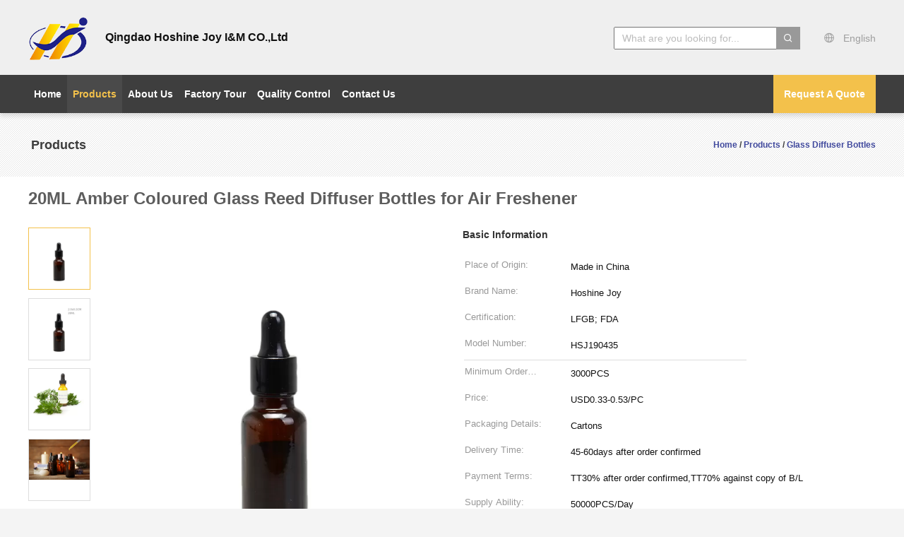

--- FILE ---
content_type: text/html
request_url: https://www.emptyglassjars.com/sale-42538681-20ml-amber-coloured-glass-reed-diffuser-bottles-for-air-freshener.html
body_size: 25670
content:

<!DOCTYPE html>
<html  lang=en>
<head>
	<meta charset="utf-8">
	<meta http-equiv="X-UA-Compatible" content="IE=edge">
	<meta name="viewport" content="width=device-width, initial-scale=1.0, maximum-scale=5.1, minimum-scale=1">
    <title>20ML Amber Coloured Glass Reed Diffuser Bottles for Air Freshener</title>
    <meta name="keywords" content="20ML Coloured Glass Reed Diffuser Bottles, Coloured Glass Reed Diffuser Bottles, Amber Glass Reed Diffuser Bottles, Glass Diffuser Bottles" />
    <meta name="description" content="High quality 20ML Amber Coloured Glass Reed Diffuser Bottles for Air Freshener from China, China's leading product market 20ML Coloured Glass Reed Diffuser Bottles product, with strict quality control Coloured Glass Reed Diffuser Bottles factories, producing high quality Amber Glass Reed Diffuser Bottles Products." />
    <link type='text/css' rel='stylesheet' href='/??/images/global.css,/photo/emptyglassjars/sitetpl/style/common.css?ver=1730450451' media='all'>
			  <script type='text/javascript' src='/js/jquery.js'></script><meta property="og:title" content="20ML Amber Coloured Glass Reed Diffuser Bottles for Air Freshener" />
<meta property="og:description" content="High quality 20ML Amber Coloured Glass Reed Diffuser Bottles for Air Freshener from China, China's leading product market 20ML Coloured Glass Reed Diffuser Bottles product, with strict quality control Coloured Glass Reed Diffuser Bottles factories, producing high quality Amber Glass Reed Diffuser Bottles Products." />
<meta property="og:type" content="product" />
<meta property="og:availability" content="instock" />
<meta property="og:site_name" content="Qingdao Hoshine Joy I&amp;M CO.,Ltd" />
<meta property="og:url" content="https://www.emptyglassjars.com/sale-42538681-20ml-amber-coloured-glass-reed-diffuser-bottles-for-air-freshener.html" />
<meta property="og:image" content="https://www.emptyglassjars.com/photo/ps166502824-20ml_amber_coloured_glass_reed_diffuser_bottles_for_air_freshener.jpg" />
<link rel="canonical" href="https://www.emptyglassjars.com/sale-42538681-20ml-amber-coloured-glass-reed-diffuser-bottles-for-air-freshener.html" />
<link rel="alternate" href="https://m.emptyglassjars.com/sale-42538681-20ml-amber-coloured-glass-reed-diffuser-bottles-for-air-freshener.html" media="only screen and (max-width: 640px)" />
<style type="text/css">
/*<![CDATA[*/
.consent__cookie {position: fixed;top: 0;left: 0;width: 100%;height: 0%;z-index: 100000;}.consent__cookie_bg {position: fixed;top: 0;left: 0;width: 100%;height: 100%;background: #000;opacity: .6;display: none }.consent__cookie_rel {position: fixed;bottom:0;left: 0;width: 100%;background: #fff;display: -webkit-box;display: -ms-flexbox;display: flex;flex-wrap: wrap;padding: 24px 80px;-webkit-box-sizing: border-box;box-sizing: border-box;-webkit-box-pack: justify;-ms-flex-pack: justify;justify-content: space-between;-webkit-transition: all ease-in-out .3s;transition: all ease-in-out .3s }.consent__close {position: absolute;top: 20px;right: 20px;cursor: pointer }.consent__close svg {fill: #777 }.consent__close:hover svg {fill: #000 }.consent__cookie_box {flex: 1;word-break: break-word;}.consent__warm {color: #777;font-size: 16px;margin-bottom: 12px;line-height: 19px }.consent__title {color: #333;font-size: 20px;font-weight: 600;margin-bottom: 12px;line-height: 23px }.consent__itxt {color: #333;font-size: 14px;margin-bottom: 12px;display: -webkit-box;display: -ms-flexbox;display: flex;-webkit-box-align: center;-ms-flex-align: center;align-items: center }.consent__itxt i {display: -webkit-inline-box;display: -ms-inline-flexbox;display: inline-flex;width: 28px;height: 28px;border-radius: 50%;background: #e0f9e9;margin-right: 8px;-webkit-box-align: center;-ms-flex-align: center;align-items: center;-webkit-box-pack: center;-ms-flex-pack: center;justify-content: center }.consent__itxt svg {fill: #3ca860 }.consent__txt {color: #a6a6a6;font-size: 14px;margin-bottom: 8px;line-height: 17px }.consent__btns {display: -webkit-box;display: -ms-flexbox;display: flex;-webkit-box-orient: vertical;-webkit-box-direction: normal;-ms-flex-direction: column;flex-direction: column;-webkit-box-pack: center;-ms-flex-pack: center;justify-content: center;flex-shrink: 0;}.consent__btn {width: 280px;height: 40px;line-height: 40px;text-align: center;background: #3ca860;color: #fff;border-radius: 4px;margin: 8px 0;-webkit-box-sizing: border-box;box-sizing: border-box;cursor: pointer;font-size:14px}.consent__btn:hover {background: #00823b }.consent__btn.empty {color: #3ca860;border: 1px solid #3ca860;background: #fff }.consent__btn.empty:hover {background: #3ca860;color: #fff }.open .consent__cookie_bg {display: block }.open .consent__cookie_rel {bottom: 0 }@media (max-width: 760px) {.consent__btns {width: 100%;align-items: center;}.consent__cookie_rel {padding: 20px 24px }}.consent__cookie.open {display: block;}.consent__cookie {display: none;}
/*]]>*/
</style>
<script type="text/javascript">
/*<![CDATA[*/
window.isvideotpl = 0;window.detailurl = '';
var isShowGuide=0;showGuideColor=0;var company_type = 0;var webim_domain = '';

var colorUrl = '';
var aisearch = 0;
var selfUrl = '';
window.playerReportUrl='/vod/view_count/report';
var query_string = ["Products","Detail"];
var g_tp = '';
var customtplcolor = 99603;
window.predomainsub = "";
/*]]>*/
</script>
</head>
<body>
<script>
var originProductInfo = '';
var originProductInfo = {"showproduct":1,"pid":"42538681","name":"20ML Amber Coloured Glass Reed Diffuser Bottles for Air Freshener","source_url":"\/sale-42538681-20ml-amber-coloured-glass-reed-diffuser-bottles-for-air-freshener.html","picurl":"\/photo\/pd166502824-20ml_amber_coloured_glass_reed_diffuser_bottles_for_air_freshener.jpg","propertyDetail":[["Packaging","Tailored Box"],["Using","Perfume And Essential Oil"],["Cap","Cork Or Metal Cap"],["Size","Customized"]],"company_name":null,"picurl_c":"\/photo\/pc166502824-20ml_amber_coloured_glass_reed_diffuser_bottles_for_air_freshener.jpg","price":"USD0.33-0.53\/PC","username":"MelodyChen","viewTime":"Last Login : 5 hours 12 minutes ago","subject":"What is your best price for 20ML Amber Coloured Glass Reed Diffuser Bottles for Air Freshener","countrycode":"JP"};
var save_url = "/contactsave.html";
var update_url = "/updateinquiry.html";
var productInfo = {};
var defaulProductInfo = {};
var myDate = new Date();
var curDate = myDate.getFullYear()+'-'+(parseInt(myDate.getMonth())+1)+'-'+myDate.getDate();
var message = '';
var default_pop = 1;
var leaveMessageDialog = document.getElementsByClassName('leave-message-dialog')[0]; // 获取弹层
var _$$ = function (dom) {
    return document.querySelectorAll(dom);
};
resInfo = originProductInfo;
resInfo['name'] = resInfo['name'] || '';
defaulProductInfo.pid = resInfo['pid'];
defaulProductInfo.productName = resInfo['name'] ?? '';
defaulProductInfo.productInfo = resInfo['propertyDetail'];
defaulProductInfo.productImg = resInfo['picurl_c'];
defaulProductInfo.subject = resInfo['subject'] ?? '';
defaulProductInfo.productImgAlt = resInfo['name'] ?? '';
var inquirypopup_tmp = 1;
var message = 'Dear,'+'\r\n'+"I am interested in"+' '+trim(resInfo['name'])+", could you send me more details such as type, size, MOQ, material, etc."+'\r\n'+"Thanks!"+'\r\n'+"Waiting for your reply.";
var message_1 = 'Dear,'+'\r\n'+"I am interested in"+' '+trim(resInfo['name'])+", could you send me more details such as type, size, MOQ, material, etc."+'\r\n'+"Thanks!"+'\r\n'+"Waiting for your reply.";
var message_2 = 'Hello,'+'\r\n'+"I am looking for"+' '+trim(resInfo['name'])+", please send me the price, specification and picture."+'\r\n'+"Your swift response will be highly appreciated."+'\r\n'+"Feel free to contact me for more information."+'\r\n'+"Thanks a lot.";
var message_3 = 'Hello,'+'\r\n'+trim(resInfo['name'])+' '+"meets my expectations."+'\r\n'+"Please give me the best price and some other product information."+'\r\n'+"Feel free to contact me via my mail."+'\r\n'+"Thanks a lot.";

var message_4 = 'Dear,'+'\r\n'+"What is the FOB price on your"+' '+trim(resInfo['name'])+'?'+'\r\n'+"Which is the nearest port name?"+'\r\n'+"Please reply me as soon as possible, it would be better to share further information."+'\r\n'+"Regards!";
var message_5 = 'Hi there,'+'\r\n'+"I am very interested in your"+' '+trim(resInfo['name'])+'.'+'\r\n'+"Please send me your product details."+'\r\n'+"Looking forward to your quick reply."+'\r\n'+"Feel free to contact me by mail."+'\r\n'+"Regards!";

var message_6 = 'Dear,'+'\r\n'+"Please provide us with information about your"+' '+trim(resInfo['name'])+", such as type, size, material, and of course the best price."+'\r\n'+"Looking forward to your quick reply."+'\r\n'+"Thank you!";
var message_7 = 'Dear,'+'\r\n'+"Can you supply"+' '+trim(resInfo['name'])+" for us?"+'\r\n'+"First we want a price list and some product details."+'\r\n'+"I hope to get reply asap and look forward to cooperation."+'\r\n'+"Thank you very much.";
var message_8 = 'hi,'+'\r\n'+"I am looking for"+' '+trim(resInfo['name'])+", please give me some more detailed product information."+'\r\n'+"I look forward to your reply."+'\r\n'+"Thank you!";
var message_9 = 'Hello,'+'\r\n'+"Your"+' '+trim(resInfo['name'])+" meets my requirements very well."+'\r\n'+"Please send me the price, specification, and similar model will be OK."+'\r\n'+"Feel free to chat with me."+'\r\n'+"Thanks!";
var message_10 = 'Dear,'+'\r\n'+"I want to know more about the details and quotation of"+' '+trim(resInfo['name'])+'.'+'\r\n'+"Feel free to contact me."+'\r\n'+"Regards!";

var r = getRandom(1,10);

defaulProductInfo.message = eval("message_"+r);
    defaulProductInfo.message = eval("message_"+r);
        var mytAjax = {

    post: function(url, data, fn) {
        var xhr = new XMLHttpRequest();
        xhr.open("POST", url, true);
        xhr.setRequestHeader("Content-Type", "application/x-www-form-urlencoded;charset=UTF-8");
        xhr.setRequestHeader("X-Requested-With", "XMLHttpRequest");
        xhr.setRequestHeader('Content-Type','text/plain;charset=UTF-8');
        xhr.onreadystatechange = function() {
            if(xhr.readyState == 4 && (xhr.status == 200 || xhr.status == 304)) {
                fn.call(this, xhr.responseText);
            }
        };
        xhr.send(data);
    },

    postform: function(url, data, fn) {
        var xhr = new XMLHttpRequest();
        xhr.open("POST", url, true);
        xhr.setRequestHeader("X-Requested-With", "XMLHttpRequest");
        xhr.onreadystatechange = function() {
            if(xhr.readyState == 4 && (xhr.status == 200 || xhr.status == 304)) {
                fn.call(this, xhr.responseText);
            }
        };
        xhr.send(data);
    }
};
/*window.onload = function(){
    leaveMessageDialog = document.getElementsByClassName('leave-message-dialog')[0];
    if (window.localStorage.recordDialogStatus=='undefined' || (window.localStorage.recordDialogStatus!='undefined' && window.localStorage.recordDialogStatus != curDate)) {
        setTimeout(function(){
            if(parseInt(inquirypopup_tmp%10) == 1){
                creatDialog(defaulProductInfo, 1);
            }
        }, 6000);
    }
};*/
function trim(str)
{
    str = str.replace(/(^\s*)/g,"");
    return str.replace(/(\s*$)/g,"");
};
function getRandom(m,n){
    var num = Math.floor(Math.random()*(m - n) + n);
    return num;
};
function strBtn(param) {

    var starattextarea = document.getElementById("textareamessage").value.length;
    var email = document.getElementById("startEmail").value;

    var default_tip = document.querySelectorAll(".watermark_container").length;
    if (20 < starattextarea && starattextarea < 3000) {
        if(default_tip>0){
            document.getElementById("textareamessage1").parentNode.parentNode.nextElementSibling.style.display = "none";
        }else{
            document.getElementById("textareamessage1").parentNode.nextElementSibling.style.display = "none";
        }

    } else {
        if(default_tip>0){
            document.getElementById("textareamessage1").parentNode.parentNode.nextElementSibling.style.display = "block";
        }else{
            document.getElementById("textareamessage1").parentNode.nextElementSibling.style.display = "block";
        }

        return;
    }

    // var re = /^([a-zA-Z0-9_-])+@([a-zA-Z0-9_-])+\.([a-zA-Z0-9_-])+/i;/*邮箱不区分大小写*/
    var re = /^[a-zA-Z0-9][\w-]*(\.?[\w-]+)*@[a-zA-Z0-9-]+(\.[a-zA-Z0-9]+)+$/i;
    if (!re.test(email)) {
        document.getElementById("startEmail").nextElementSibling.style.display = "block";
        return;
    } else {
        document.getElementById("startEmail").nextElementSibling.style.display = "none";
    }

    var subject = document.getElementById("pop_subject").value;
    var pid = document.getElementById("pop_pid").value;
    var message = document.getElementById("textareamessage").value;
    var sender_email = document.getElementById("startEmail").value;
    var tel = '';
    if (document.getElementById("tel0") != undefined && document.getElementById("tel0") != '')
        tel = document.getElementById("tel0").value;
    var form_serialize = '&tel='+tel;

    form_serialize = form_serialize.replace(/\+/g, "%2B");
    mytAjax.post(save_url,"pid="+pid+"&subject="+subject+"&email="+sender_email+"&message="+(message)+form_serialize,function(res){
        var mes = JSON.parse(res);
        if(mes.status == 200){
            var iid = mes.iid;
            document.getElementById("pop_iid").value = iid;
            document.getElementById("pop_uuid").value = mes.uuid;

            if(typeof gtag_report_conversion === "function"){
                gtag_report_conversion();//执行统计js代码
            }
            if(typeof fbq === "function"){
                fbq('track','Purchase');//执行统计js代码
            }
        }
    });
    for (var index = 0; index < document.querySelectorAll(".dialog-content-pql").length; index++) {
        document.querySelectorAll(".dialog-content-pql")[index].style.display = "none";
    };
    $('#idphonepql').val(tel);
    document.getElementById("dialog-content-pql-id").style.display = "block";
    ;
};
function twoBtnOk(param) {

    var selectgender = document.getElementById("Mr").innerHTML;
    var iid = document.getElementById("pop_iid").value;
    var sendername = document.getElementById("idnamepql").value;
    var senderphone = document.getElementById("idphonepql").value;
    var sendercname = document.getElementById("idcompanypql").value;
    var uuid = document.getElementById("pop_uuid").value;
    var gender = 2;
    if(selectgender == 'Mr.') gender = 0;
    if(selectgender == 'Mrs.') gender = 1;
    var pid = document.getElementById("pop_pid").value;
    var form_serialize = '';

        form_serialize = form_serialize.replace(/\+/g, "%2B");

    mytAjax.post(update_url,"iid="+iid+"&gender="+gender+"&uuid="+uuid+"&name="+(sendername)+"&tel="+(senderphone)+"&company="+(sendercname)+form_serialize,function(res){});

    for (var index = 0; index < document.querySelectorAll(".dialog-content-pql").length; index++) {
        document.querySelectorAll(".dialog-content-pql")[index].style.display = "none";
    };
    document.getElementById("dialog-content-pql-ok").style.display = "block";

};
function toCheckMust(name) {
    $('#'+name+'error').hide();
}
function handClidk(param) {
    var starattextarea = document.getElementById("textareamessage1").value.length;
    var email = document.getElementById("startEmail1").value;
    var default_tip = document.querySelectorAll(".watermark_container").length;
    if (20 < starattextarea && starattextarea < 3000) {
        if(default_tip>0){
            document.getElementById("textareamessage1").parentNode.parentNode.nextElementSibling.style.display = "none";
        }else{
            document.getElementById("textareamessage1").parentNode.nextElementSibling.style.display = "none";
        }

    } else {
        if(default_tip>0){
            document.getElementById("textareamessage1").parentNode.parentNode.nextElementSibling.style.display = "block";
        }else{
            document.getElementById("textareamessage1").parentNode.nextElementSibling.style.display = "block";
        }

        return;
    }

    // var re = /^([a-zA-Z0-9_-])+@([a-zA-Z0-9_-])+\.([a-zA-Z0-9_-])+/i;
    var re = /^[a-zA-Z0-9][\w-]*(\.?[\w-]+)*@[a-zA-Z0-9-]+(\.[a-zA-Z0-9]+)+$/i;
    if (!re.test(email)) {
        document.getElementById("startEmail1").nextElementSibling.style.display = "block";
        return;
    } else {
        document.getElementById("startEmail1").nextElementSibling.style.display = "none";
    }

    var subject = document.getElementById("pop_subject").value;
    var pid = document.getElementById("pop_pid").value;
    var message = document.getElementById("textareamessage1").value;
    var sender_email = document.getElementById("startEmail1").value;
    var form_serialize = tel = '';
    if (document.getElementById("tel1") != undefined && document.getElementById("tel1") != '')
        tel = document.getElementById("tel1").value;
        mytAjax.post(save_url,"email="+sender_email+"&tel="+tel+"&pid="+pid+"&message="+message+"&subject="+subject+form_serialize,function(res){

        var mes = JSON.parse(res);
        if(mes.status == 200){
            var iid = mes.iid;
            document.getElementById("pop_iid").value = iid;
            document.getElementById("pop_uuid").value = mes.uuid;
            if(typeof gtag_report_conversion === "function"){
                gtag_report_conversion();//执行统计js代码
            }
        }

    });
    for (var index = 0; index < document.querySelectorAll(".dialog-content-pql").length; index++) {
        document.querySelectorAll(".dialog-content-pql")[index].style.display = "none";
    };
    $('#idphonepql').val(tel);
    document.getElementById("dialog-content-pql-id").style.display = "block";

};
window.addEventListener('load', function () {
    $('.checkbox-wrap label').each(function(){
        if($(this).find('input').prop('checked')){
            $(this).addClass('on')
        }else {
            $(this).removeClass('on')
        }
    })
    $(document).on('click', '.checkbox-wrap label' , function(ev){
        if (ev.target.tagName.toUpperCase() != 'INPUT') {
            $(this).toggleClass('on')
        }
    })
})

function hand_video(pdata) {
    data = JSON.parse(pdata);
    productInfo.productName = data.productName;
    productInfo.productInfo = data.productInfo;
    productInfo.productImg = data.productImg;
    productInfo.subject = data.subject;

    var message = 'Dear,'+'\r\n'+"I am interested in"+' '+trim(data.productName)+", could you send me more details such as type, size, quantity, material, etc."+'\r\n'+"Thanks!"+'\r\n'+"Waiting for your reply.";

    var message = 'Dear,'+'\r\n'+"I am interested in"+' '+trim(data.productName)+", could you send me more details such as type, size, MOQ, material, etc."+'\r\n'+"Thanks!"+'\r\n'+"Waiting for your reply.";
    var message_1 = 'Dear,'+'\r\n'+"I am interested in"+' '+trim(data.productName)+", could you send me more details such as type, size, MOQ, material, etc."+'\r\n'+"Thanks!"+'\r\n'+"Waiting for your reply.";
    var message_2 = 'Hello,'+'\r\n'+"I am looking for"+' '+trim(data.productName)+", please send me the price, specification and picture."+'\r\n'+"Your swift response will be highly appreciated."+'\r\n'+"Feel free to contact me for more information."+'\r\n'+"Thanks a lot.";
    var message_3 = 'Hello,'+'\r\n'+trim(data.productName)+' '+"meets my expectations."+'\r\n'+"Please give me the best price and some other product information."+'\r\n'+"Feel free to contact me via my mail."+'\r\n'+"Thanks a lot.";

    var message_4 = 'Dear,'+'\r\n'+"What is the FOB price on your"+' '+trim(data.productName)+'?'+'\r\n'+"Which is the nearest port name?"+'\r\n'+"Please reply me as soon as possible, it would be better to share further information."+'\r\n'+"Regards!";
    var message_5 = 'Hi there,'+'\r\n'+"I am very interested in your"+' '+trim(data.productName)+'.'+'\r\n'+"Please send me your product details."+'\r\n'+"Looking forward to your quick reply."+'\r\n'+"Feel free to contact me by mail."+'\r\n'+"Regards!";

    var message_6 = 'Dear,'+'\r\n'+"Please provide us with information about your"+' '+trim(data.productName)+", such as type, size, material, and of course the best price."+'\r\n'+"Looking forward to your quick reply."+'\r\n'+"Thank you!";
    var message_7 = 'Dear,'+'\r\n'+"Can you supply"+' '+trim(data.productName)+" for us?"+'\r\n'+"First we want a price list and some product details."+'\r\n'+"I hope to get reply asap and look forward to cooperation."+'\r\n'+"Thank you very much.";
    var message_8 = 'hi,'+'\r\n'+"I am looking for"+' '+trim(data.productName)+", please give me some more detailed product information."+'\r\n'+"I look forward to your reply."+'\r\n'+"Thank you!";
    var message_9 = 'Hello,'+'\r\n'+"Your"+' '+trim(data.productName)+" meets my requirements very well."+'\r\n'+"Please send me the price, specification, and similar model will be OK."+'\r\n'+"Feel free to chat with me."+'\r\n'+"Thanks!";
    var message_10 = 'Dear,'+'\r\n'+"I want to know more about the details and quotation of"+' '+trim(data.productName)+'.'+'\r\n'+"Feel free to contact me."+'\r\n'+"Regards!";

    var r = getRandom(1,10);

    productInfo.message = eval("message_"+r);
            if(parseInt(inquirypopup_tmp/10) == 1){
        productInfo.message = "";
    }
    productInfo.pid = data.pid;
    creatDialog(productInfo, 2);
};

function handDialog(pdata) {
    data = JSON.parse(pdata);
    productInfo.productName = data.productName;
    productInfo.productInfo = data.productInfo;
    productInfo.productImg = data.productImg;
    productInfo.subject = data.subject;

    var message = 'Dear,'+'\r\n'+"I am interested in"+' '+trim(data.productName)+", could you send me more details such as type, size, quantity, material, etc."+'\r\n'+"Thanks!"+'\r\n'+"Waiting for your reply.";

    var message = 'Dear,'+'\r\n'+"I am interested in"+' '+trim(data.productName)+", could you send me more details such as type, size, MOQ, material, etc."+'\r\n'+"Thanks!"+'\r\n'+"Waiting for your reply.";
    var message_1 = 'Dear,'+'\r\n'+"I am interested in"+' '+trim(data.productName)+", could you send me more details such as type, size, MOQ, material, etc."+'\r\n'+"Thanks!"+'\r\n'+"Waiting for your reply.";
    var message_2 = 'Hello,'+'\r\n'+"I am looking for"+' '+trim(data.productName)+", please send me the price, specification and picture."+'\r\n'+"Your swift response will be highly appreciated."+'\r\n'+"Feel free to contact me for more information."+'\r\n'+"Thanks a lot.";
    var message_3 = 'Hello,'+'\r\n'+trim(data.productName)+' '+"meets my expectations."+'\r\n'+"Please give me the best price and some other product information."+'\r\n'+"Feel free to contact me via my mail."+'\r\n'+"Thanks a lot.";

    var message_4 = 'Dear,'+'\r\n'+"What is the FOB price on your"+' '+trim(data.productName)+'?'+'\r\n'+"Which is the nearest port name?"+'\r\n'+"Please reply me as soon as possible, it would be better to share further information."+'\r\n'+"Regards!";
    var message_5 = 'Hi there,'+'\r\n'+"I am very interested in your"+' '+trim(data.productName)+'.'+'\r\n'+"Please send me your product details."+'\r\n'+"Looking forward to your quick reply."+'\r\n'+"Feel free to contact me by mail."+'\r\n'+"Regards!";

    var message_6 = 'Dear,'+'\r\n'+"Please provide us with information about your"+' '+trim(data.productName)+", such as type, size, material, and of course the best price."+'\r\n'+"Looking forward to your quick reply."+'\r\n'+"Thank you!";
    var message_7 = 'Dear,'+'\r\n'+"Can you supply"+' '+trim(data.productName)+" for us?"+'\r\n'+"First we want a price list and some product details."+'\r\n'+"I hope to get reply asap and look forward to cooperation."+'\r\n'+"Thank you very much.";
    var message_8 = 'hi,'+'\r\n'+"I am looking for"+' '+trim(data.productName)+", please give me some more detailed product information."+'\r\n'+"I look forward to your reply."+'\r\n'+"Thank you!";
    var message_9 = 'Hello,'+'\r\n'+"Your"+' '+trim(data.productName)+" meets my requirements very well."+'\r\n'+"Please send me the price, specification, and similar model will be OK."+'\r\n'+"Feel free to chat with me."+'\r\n'+"Thanks!";
    var message_10 = 'Dear,'+'\r\n'+"I want to know more about the details and quotation of"+' '+trim(data.productName)+'.'+'\r\n'+"Feel free to contact me."+'\r\n'+"Regards!";

    var r = getRandom(1,10);
    productInfo.message = eval("message_"+r);
            if(parseInt(inquirypopup_tmp/10) == 1){
        productInfo.message = "";
    }
    productInfo.pid = data.pid;
    creatDialog(productInfo, 2);
};

function closepql(param) {

    leaveMessageDialog.style.display = 'none';
};

function closepql2(param) {

    for (var index = 0; index < document.querySelectorAll(".dialog-content-pql").length; index++) {
        document.querySelectorAll(".dialog-content-pql")[index].style.display = "none";
    };
    document.getElementById("dialog-content-pql-ok").style.display = "block";
};

function decodeHtmlEntities(str) {
    var tempElement = document.createElement('div');
    tempElement.innerHTML = str;
    return tempElement.textContent || tempElement.innerText || '';
}

function initProduct(productInfo,type){

    productInfo.productName = decodeHtmlEntities(productInfo.productName);
    productInfo.message = decodeHtmlEntities(productInfo.message);

    leaveMessageDialog = document.getElementsByClassName('leave-message-dialog')[0];
    leaveMessageDialog.style.display = "block";
    if(type == 3){
        var popinquiryemail = document.getElementById("popinquiryemail").value;
        _$$("#startEmail1")[0].value = popinquiryemail;
    }else{
        _$$("#startEmail1")[0].value = "";
    }
    _$$("#startEmail")[0].value = "";
    _$$("#idnamepql")[0].value = "";
    _$$("#idphonepql")[0].value = "";
    _$$("#idcompanypql")[0].value = "";

    _$$("#pop_pid")[0].value = productInfo.pid;
    _$$("#pop_subject")[0].value = productInfo.subject;
    
    if(parseInt(inquirypopup_tmp/10) == 1){
        productInfo.message = "";
    }

    _$$("#textareamessage1")[0].value = productInfo.message;
    _$$("#textareamessage")[0].value = productInfo.message;

    _$$("#dialog-content-pql-id .titlep")[0].innerHTML = productInfo.productName;
    _$$("#dialog-content-pql-id img")[0].setAttribute("src", productInfo.productImg);
    _$$("#dialog-content-pql-id img")[0].setAttribute("alt", productInfo.productImgAlt);

    _$$("#dialog-content-pql-id-hand img")[0].setAttribute("src", productInfo.productImg);
    _$$("#dialog-content-pql-id-hand img")[0].setAttribute("alt", productInfo.productImgAlt);
    _$$("#dialog-content-pql-id-hand .titlep")[0].innerHTML = productInfo.productName;

    if (productInfo.productInfo.length > 0) {
        var ul2, ul;
        ul = document.createElement("ul");
        for (var index = 0; index < productInfo.productInfo.length; index++) {
            var el = productInfo.productInfo[index];
            var li = document.createElement("li");
            var span1 = document.createElement("span");
            span1.innerHTML = el[0] + ":";
            var span2 = document.createElement("span");
            span2.innerHTML = el[1];
            li.appendChild(span1);
            li.appendChild(span2);
            ul.appendChild(li);

        }
        ul2 = ul.cloneNode(true);
        if (type === 1) {
            _$$("#dialog-content-pql-id .left")[0].replaceChild(ul, _$$("#dialog-content-pql-id .left ul")[0]);
        } else {
            _$$("#dialog-content-pql-id-hand .left")[0].replaceChild(ul2, _$$("#dialog-content-pql-id-hand .left ul")[0]);
            _$$("#dialog-content-pql-id .left")[0].replaceChild(ul, _$$("#dialog-content-pql-id .left ul")[0]);
        }
    };
    for (var index = 0; index < _$$("#dialog-content-pql-id .right ul li").length; index++) {
        _$$("#dialog-content-pql-id .right ul li")[index].addEventListener("click", function (params) {
            _$$("#dialog-content-pql-id .right #Mr")[0].innerHTML = this.innerHTML
        }, false)

    };

};
function closeInquiryCreateDialog() {
    document.getElementById("xuanpan_dialog_box_pql").style.display = "none";
};
function showInquiryCreateDialog() {
    document.getElementById("xuanpan_dialog_box_pql").style.display = "block";
};
function submitPopInquiry(){
    var message = document.getElementById("inquiry_message").value;
    var email = document.getElementById("inquiry_email").value;
    var subject = defaulProductInfo.subject;
    var pid = defaulProductInfo.pid;
    if (email === undefined) {
        showInquiryCreateDialog();
        document.getElementById("inquiry_email").style.border = "1px solid red";
        return false;
    };
    if (message === undefined) {
        showInquiryCreateDialog();
        document.getElementById("inquiry_message").style.border = "1px solid red";
        return false;
    };
    if (email.search(/^\w+((-\w+)|(\.\w+))*\@[A-Za-z0-9]+((\.|-)[A-Za-z0-9]+)*\.[A-Za-z0-9]+$/) == -1) {
        document.getElementById("inquiry_email").style.border= "1px solid red";
        showInquiryCreateDialog();
        return false;
    } else {
        document.getElementById("inquiry_email").style.border= "";
    };
    if (message.length < 20 || message.length >3000) {
        showInquiryCreateDialog();
        document.getElementById("inquiry_message").style.border = "1px solid red";
        return false;
    } else {
        document.getElementById("inquiry_message").style.border = "";
    };
    var tel = '';
    if (document.getElementById("tel") != undefined && document.getElementById("tel") != '')
        tel = document.getElementById("tel").value;

    mytAjax.post(save_url,"pid="+pid+"&subject="+subject+"&email="+email+"&message="+(message)+'&tel='+tel,function(res){
        var mes = JSON.parse(res);
        if(mes.status == 200){
            var iid = mes.iid;
            document.getElementById("pop_iid").value = iid;
            document.getElementById("pop_uuid").value = mes.uuid;

        }
    });
    initProduct(defaulProductInfo);
    for (var index = 0; index < document.querySelectorAll(".dialog-content-pql").length; index++) {
        document.querySelectorAll(".dialog-content-pql")[index].style.display = "none";
    };
    $('#idphonepql').val(tel);
    document.getElementById("dialog-content-pql-id").style.display = "block";

};

//带附件上传
function submitPopInquiryfile(email_id,message_id,check_sort,name_id,phone_id,company_id,attachments){

    if(typeof(check_sort) == 'undefined'){
        check_sort = 0;
    }
    var message = document.getElementById(message_id).value;
    var email = document.getElementById(email_id).value;
    var attachments = document.getElementById(attachments).value;
    if(typeof(name_id) !== 'undefined' && name_id != ""){
        var name  = document.getElementById(name_id).value;
    }
    if(typeof(phone_id) !== 'undefined' && phone_id != ""){
        var phone = document.getElementById(phone_id).value;
    }
    if(typeof(company_id) !== 'undefined' && company_id != ""){
        var company = document.getElementById(company_id).value;
    }
    var subject = defaulProductInfo.subject;
    var pid = defaulProductInfo.pid;

    if(check_sort == 0){
        if (email === undefined) {
            showInquiryCreateDialog();
            document.getElementById(email_id).style.border = "1px solid red";
            return false;
        };
        if (message === undefined) {
            showInquiryCreateDialog();
            document.getElementById(message_id).style.border = "1px solid red";
            return false;
        };

        if (email.search(/^\w+((-\w+)|(\.\w+))*\@[A-Za-z0-9]+((\.|-)[A-Za-z0-9]+)*\.[A-Za-z0-9]+$/) == -1) {
            document.getElementById(email_id).style.border= "1px solid red";
            showInquiryCreateDialog();
            return false;
        } else {
            document.getElementById(email_id).style.border= "";
        };
        if (message.length < 20 || message.length >3000) {
            showInquiryCreateDialog();
            document.getElementById(message_id).style.border = "1px solid red";
            return false;
        } else {
            document.getElementById(message_id).style.border = "";
        };
    }else{

        if (message === undefined) {
            showInquiryCreateDialog();
            document.getElementById(message_id).style.border = "1px solid red";
            return false;
        };

        if (email === undefined) {
            showInquiryCreateDialog();
            document.getElementById(email_id).style.border = "1px solid red";
            return false;
        };

        if (message.length < 20 || message.length >3000) {
            showInquiryCreateDialog();
            document.getElementById(message_id).style.border = "1px solid red";
            return false;
        } else {
            document.getElementById(message_id).style.border = "";
        };

        if (email.search(/^\w+((-\w+)|(\.\w+))*\@[A-Za-z0-9]+((\.|-)[A-Za-z0-9]+)*\.[A-Za-z0-9]+$/) == -1) {
            document.getElementById(email_id).style.border= "1px solid red";
            showInquiryCreateDialog();
            return false;
        } else {
            document.getElementById(email_id).style.border= "";
        };

    };

    mytAjax.post(save_url,"pid="+pid+"&subject="+subject+"&email="+email+"&message="+message+"&company="+company+"&attachments="+attachments,function(res){
        var mes = JSON.parse(res);
        if(mes.status == 200){
            var iid = mes.iid;
            document.getElementById("pop_iid").value = iid;
            document.getElementById("pop_uuid").value = mes.uuid;

            if(typeof gtag_report_conversion === "function"){
                gtag_report_conversion();//执行统计js代码
            }
            if(typeof fbq === "function"){
                fbq('track','Purchase');//执行统计js代码
            }
        }
    });
    initProduct(defaulProductInfo);

    if(name !== undefined && name != ""){
        _$$("#idnamepql")[0].value = name;
    }

    if(phone !== undefined && phone != ""){
        _$$("#idphonepql")[0].value = phone;
    }

    if(company !== undefined && company != ""){
        _$$("#idcompanypql")[0].value = company;
    }

    for (var index = 0; index < document.querySelectorAll(".dialog-content-pql").length; index++) {
        document.querySelectorAll(".dialog-content-pql")[index].style.display = "none";
    };
    document.getElementById("dialog-content-pql-id").style.display = "block";

};
function submitPopInquiryByParam(email_id,message_id,check_sort,name_id,phone_id,company_id){

    if(typeof(check_sort) == 'undefined'){
        check_sort = 0;
    }

    var senderphone = '';
    var message = document.getElementById(message_id).value;
    var email = document.getElementById(email_id).value;
    if(typeof(name_id) !== 'undefined' && name_id != ""){
        var name  = document.getElementById(name_id).value;
    }
    if(typeof(phone_id) !== 'undefined' && phone_id != ""){
        var phone = document.getElementById(phone_id).value;
        senderphone = phone;
    }
    if(typeof(company_id) !== 'undefined' && company_id != ""){
        var company = document.getElementById(company_id).value;
    }
    var subject = defaulProductInfo.subject;
    var pid = defaulProductInfo.pid;

    if(check_sort == 0){
        if (email === undefined) {
            showInquiryCreateDialog();
            document.getElementById(email_id).style.border = "1px solid red";
            return false;
        };
        if (message === undefined) {
            showInquiryCreateDialog();
            document.getElementById(message_id).style.border = "1px solid red";
            return false;
        };

        if (email.search(/^\w+((-\w+)|(\.\w+))*\@[A-Za-z0-9]+((\.|-)[A-Za-z0-9]+)*\.[A-Za-z0-9]+$/) == -1) {
            document.getElementById(email_id).style.border= "1px solid red";
            showInquiryCreateDialog();
            return false;
        } else {
            document.getElementById(email_id).style.border= "";
        };
        if (message.length < 20 || message.length >3000) {
            showInquiryCreateDialog();
            document.getElementById(message_id).style.border = "1px solid red";
            return false;
        } else {
            document.getElementById(message_id).style.border = "";
        };
    }else{

        if (message === undefined) {
            showInquiryCreateDialog();
            document.getElementById(message_id).style.border = "1px solid red";
            return false;
        };

        if (email === undefined) {
            showInquiryCreateDialog();
            document.getElementById(email_id).style.border = "1px solid red";
            return false;
        };

        if (message.length < 20 || message.length >3000) {
            showInquiryCreateDialog();
            document.getElementById(message_id).style.border = "1px solid red";
            return false;
        } else {
            document.getElementById(message_id).style.border = "";
        };

        if (email.search(/^\w+((-\w+)|(\.\w+))*\@[A-Za-z0-9]+((\.|-)[A-Za-z0-9]+)*\.[A-Za-z0-9]+$/) == -1) {
            document.getElementById(email_id).style.border= "1px solid red";
            showInquiryCreateDialog();
            return false;
        } else {
            document.getElementById(email_id).style.border= "";
        };

    };

    var productsku = "";
    if($("#product_sku").length > 0){
        productsku = $("#product_sku").html();
    }

    mytAjax.post(save_url,"tel="+senderphone+"&pid="+pid+"&subject="+subject+"&email="+email+"&message="+message+"&messagesku="+encodeURI(productsku),function(res){
        var mes = JSON.parse(res);
        if(mes.status == 200){
            var iid = mes.iid;
            document.getElementById("pop_iid").value = iid;
            document.getElementById("pop_uuid").value = mes.uuid;

            if(typeof gtag_report_conversion === "function"){
                gtag_report_conversion();//执行统计js代码
            }
            if(typeof fbq === "function"){
                fbq('track','Purchase');//执行统计js代码
            }
        }
    });
    initProduct(defaulProductInfo);

    if(name !== undefined && name != ""){
        _$$("#idnamepql")[0].value = name;
    }

    if(phone !== undefined && phone != ""){
        _$$("#idphonepql")[0].value = phone;
    }

    if(company !== undefined && company != ""){
        _$$("#idcompanypql")[0].value = company;
    }

    for (var index = 0; index < document.querySelectorAll(".dialog-content-pql").length; index++) {
        document.querySelectorAll(".dialog-content-pql")[index].style.display = "none";

    };
    document.getElementById("dialog-content-pql-id").style.display = "block";

};

function creat_videoDialog(productInfo, type) {

    if(type == 1){
        if(default_pop != 1){
            return false;
        }
        window.localStorage.recordDialogStatus = curDate;
    }else{
        default_pop = 0;
    }
    initProduct(productInfo, type);
    if (type === 1) {
        // 自动弹出
        for (var index = 0; index < document.querySelectorAll(".dialog-content-pql").length; index++) {

            document.querySelectorAll(".dialog-content-pql")[index].style.display = "none";
        };
        document.getElementById("dialog-content-pql").style.display = "block";
    } else {
        // 手动弹出
        for (var index = 0; index < document.querySelectorAll(".dialog-content-pql").length; index++) {
            document.querySelectorAll(".dialog-content-pql")[index].style.display = "none";
        };
        document.getElementById("dialog-content-pql-id-hand").style.display = "block";
    }
}

function creatDialog(productInfo, type) {

    if(type == 1){
        if(default_pop != 1){
            return false;
        }
        window.localStorage.recordDialogStatus = curDate;
    }else{
        default_pop = 0;
    }
    initProduct(productInfo, type);
    if (type === 1) {
        // 自动弹出
        for (var index = 0; index < document.querySelectorAll(".dialog-content-pql").length; index++) {

            document.querySelectorAll(".dialog-content-pql")[index].style.display = "none";
        };
        document.getElementById("dialog-content-pql").style.display = "block";
    } else {
        // 手动弹出
        for (var index = 0; index < document.querySelectorAll(".dialog-content-pql").length; index++) {
            document.querySelectorAll(".dialog-content-pql")[index].style.display = "none";
        };
        document.getElementById("dialog-content-pql-id-hand").style.display = "block";
    }
}

//带邮箱信息打开询盘框 emailtype=1表示带入邮箱
function openDialog(emailtype){
    var type = 2;//不带入邮箱，手动弹出
    if(emailtype == 1){
        var popinquiryemail = document.getElementById("popinquiryemail").value;
        // var re = /^([a-zA-Z0-9_-])+@([a-zA-Z0-9_-])+\.([a-zA-Z0-9_-])+/i;
        var re = /^[a-zA-Z0-9][\w-]*(\.?[\w-]+)*@[a-zA-Z0-9-]+(\.[a-zA-Z0-9]+)+$/i;
        if (!re.test(popinquiryemail)) {
            //前端提示样式;
            showInquiryCreateDialog();
            document.getElementById("popinquiryemail").style.border = "1px solid red";
            return false;
        } else {
            //前端提示样式;
        }
        var type = 3;
    }
    creatDialog(defaulProductInfo,type);
}

//上传附件
function inquiryUploadFile(){
    var fileObj = document.querySelector("#fileId").files[0];
    //构建表单数据
    var formData = new FormData();
    var filesize = fileObj.size;
    if(filesize > 10485760 || filesize == 0) {
        document.getElementById("filetips").style.display = "block";
        return false;
    }else {
        document.getElementById("filetips").style.display = "none";
    }
    formData.append('popinquiryfile', fileObj);
    document.getElementById("quotefileform").reset();
    var save_url = "/inquiryuploadfile.html";
    mytAjax.postform(save_url,formData,function(res){
        var mes = JSON.parse(res);
        if(mes.status == 200){
            document.getElementById("uploader-file-info").innerHTML = document.getElementById("uploader-file-info").innerHTML + "<span class=op>"+mes.attfile.name+"<a class=delatt id=att"+mes.attfile.id+" onclick=delatt("+mes.attfile.id+");>Delete</a></span>";
            var nowattachs = document.getElementById("attachments").value;
            if( nowattachs !== ""){
                var attachs = JSON.parse(nowattachs);
                attachs[mes.attfile.id] = mes.attfile;
            }else{
                var attachs = {};
                attachs[mes.attfile.id] = mes.attfile;
            }
            document.getElementById("attachments").value = JSON.stringify(attachs);
        }
    });
}
//附件删除
function delatt(attid)
{
    var nowattachs = document.getElementById("attachments").value;
    if( nowattachs !== ""){
        var attachs = JSON.parse(nowattachs);
        if(attachs[attid] == ""){
            return false;
        }
        var formData = new FormData();
        var delfile = attachs[attid]['filename'];
        var save_url = "/inquirydelfile.html";
        if(delfile != "") {
            formData.append('delfile', delfile);
            mytAjax.postform(save_url, formData, function (res) {
                if(res !== "") {
                    var mes = JSON.parse(res);
                    if (mes.status == 200) {
                        delete attachs[attid];
                        document.getElementById("attachments").value = JSON.stringify(attachs);
                        var s = document.getElementById("att"+attid);
                        s.parentNode.remove();
                    }
                }
            });
        }
    }else{
        return false;
    }
}

</script>
<div class="leave-message-dialog" style="display: none">
<style>
    .leave-message-dialog .close:before, .leave-message-dialog .close:after{
        content:initial;
    }
</style>
<div class="dialog-content-pql" id="dialog-content-pql" style="display: none">
    <span class="close" onclick="closepql()"><img src="/images/close.png" alt="close"></span>
    <div class="title">
        <p class="firstp-pql">Leave a Message</p>
        <p class="lastp-pql">We will call you back soon!</p>
    </div>
    <div class="form">
        <div class="textarea">
            <textarea style='font-family: robot;'  name="" id="textareamessage" cols="30" rows="10" style="margin-bottom:14px;width:100%"
                placeholder="Please enter your inquiry details."></textarea>
        </div>
        <p class="error-pql"> <span class="icon-pql"><img src="/images/error.png" alt="Qingdao Hoshine Joy I&M CO.,Ltd"></span> Your message must be between 20-3,000 characters!</p>
        <input id="startEmail" type="text" placeholder="Enter your E-mail" onkeydown="if(event.keyCode === 13){ strBtn();}">
        <p class="error-pql"><span class="icon-pql"><img src="/images/error.png" alt="Qingdao Hoshine Joy I&M CO.,Ltd"></span> Please check your E-mail! </p>
                <div class="operations">
            <div class='btn' id="submitStart" type="submit" onclick="strBtn()">SUBMIT</div>
        </div>
            </div>
</div>
<div class="dialog-content-pql dialog-content-pql-id" id="dialog-content-pql-id" style="display:none">
        <span class="close" onclick="closepql2()"><svg t="1648434466530" class="icon" viewBox="0 0 1024 1024" version="1.1" xmlns="http://www.w3.org/2000/svg" p-id="2198" width="16" height="16"><path d="M576 512l277.333333 277.333333-64 64-277.333333-277.333333L234.666667 853.333333 170.666667 789.333333l277.333333-277.333333L170.666667 234.666667 234.666667 170.666667l277.333333 277.333333L789.333333 170.666667 853.333333 234.666667 576 512z" fill="#444444" p-id="2199"></path></svg></span>
    <div class="left">
        <div class="img"><img></div>
        <p class="titlep"></p>
        <ul> </ul>
    </div>
    <div class="right">
                <p class="title">More information facilitates better communication.</p>
                <div style="position: relative;">
            <div class="mr"> <span id="Mr">Mr.</span>
                <ul>
                    <li>Mr.</li>
                    <li>Mrs.</li>
                </ul>
            </div>
            <input style="text-indent: 80px;" type="text" id="idnamepql" placeholder="Input your name">
        </div>
        <input type="text"  id="idphonepql"  placeholder="Phone Number">
        <input type="text" id="idcompanypql"  placeholder="Company" onkeydown="if(event.keyCode === 13){ twoBtnOk();}">
                <div class="btn form_new" id="twoBtnOk" onclick="twoBtnOk()">OK</div>
    </div>
</div>

<div class="dialog-content-pql dialog-content-pql-ok" id="dialog-content-pql-ok" style="display:none">
        <span class="close" onclick="closepql()"><svg t="1648434466530" class="icon" viewBox="0 0 1024 1024" version="1.1" xmlns="http://www.w3.org/2000/svg" p-id="2198" width="16" height="16"><path d="M576 512l277.333333 277.333333-64 64-277.333333-277.333333L234.666667 853.333333 170.666667 789.333333l277.333333-277.333333L170.666667 234.666667 234.666667 170.666667l277.333333 277.333333L789.333333 170.666667 853.333333 234.666667 576 512z" fill="#444444" p-id="2199"></path></svg></span>
    <div class="duihaook"></div>
        <p class="title">Submitted successfully!</p>
        <p class="p1" style="text-align: center; font-size: 18px; margin-top: 14px;">We will call you back soon!</p>
    <div class="btn" onclick="closepql()" id="endOk" style="margin: 0 auto;margin-top: 50px;">OK</div>
</div>
<div class="dialog-content-pql dialog-content-pql-id dialog-content-pql-id-hand" id="dialog-content-pql-id-hand"
    style="display:none">
     <input type="hidden" name="pop_pid" id="pop_pid" value="0">
     <input type="hidden" name="pop_subject" id="pop_subject" value="">
     <input type="hidden" name="pop_iid" id="pop_iid" value="0">
     <input type="hidden" name="pop_uuid" id="pop_uuid" value="0">
        <span class="close" onclick="closepql()"><svg t="1648434466530" class="icon" viewBox="0 0 1024 1024" version="1.1" xmlns="http://www.w3.org/2000/svg" p-id="2198" width="16" height="16"><path d="M576 512l277.333333 277.333333-64 64-277.333333-277.333333L234.666667 853.333333 170.666667 789.333333l277.333333-277.333333L170.666667 234.666667 234.666667 170.666667l277.333333 277.333333L789.333333 170.666667 853.333333 234.666667 576 512z" fill="#444444" p-id="2199"></path></svg></span>
    <div class="left">
        <div class="img"><img></div>
        <p class="titlep"></p>
        <ul> </ul>
    </div>
    <div class="right" style="float:right">
                <div class="title">
            <p class="firstp-pql">Leave a Message</p>
            <p class="lastp-pql">We will call you back soon!</p>
        </div>
                <div class="form">
            <div class="textarea">
                <textarea style='font-family: robot;' name="message" id="textareamessage1" cols="30" rows="10"
                    placeholder="Please enter your inquiry details."></textarea>
            </div>
            <p class="error-pql"> <span class="icon-pql"><img src="/images/error.png" alt="Qingdao Hoshine Joy I&M CO.,Ltd"></span> Your message must be between 20-3,000 characters!</p>

                            <input style="display:none" id="tel1" name="tel" type="text" oninput="value=value.replace(/[^0-9_+-]/g,'');" placeholder="Phone Number">
                        <input id='startEmail1' name='email' data-type='1' type='text'
                   placeholder="Enter your E-mail"
                   onkeydown='if(event.keyCode === 13){ handClidk();}'>
            
            <p class='error-pql'><span class='icon-pql'>
                    <img src="/images/error.png" alt="Qingdao Hoshine Joy I&M CO.,Ltd"></span> Please check your E-mail!            </p>

            <div class="operations">
                <div class='btn' id="submitStart1" type="submit" onclick="handClidk()">SUBMIT</div>
            </div>
        </div>
    </div>
</div>
</div>
<div id="xuanpan_dialog_box_pql" class="xuanpan_dialog_box_pql"
    style="display:none;background:rgba(0,0,0,.6);width:100%;height:100%;position: fixed;top:0;left:0;z-index: 999999;">
    <div class="box_pql"
      style="width:526px;height:206px;background:rgba(255,255,255,1);opacity:1;border-radius:4px;position: absolute;left: 50%;top: 50%;transform: translate(-50%,-50%);">
      <div onclick="closeInquiryCreateDialog()" class="close close_create_dialog"
        style="cursor: pointer;height:42px;width:40px;float:right;padding-top: 16px;"><span
          style="display: inline-block;width: 25px;height: 2px;background: rgb(114, 114, 114);transform: rotate(45deg); "><span
            style="display: block;width: 25px;height: 2px;background: rgb(114, 114, 114);transform: rotate(-90deg); "></span></span>
      </div>
      <div
        style="height: 72px; overflow: hidden; text-overflow: ellipsis; display:-webkit-box;-ebkit-line-clamp: 3;-ebkit-box-orient: vertical; margin-top: 58px; padding: 0 84px; font-size: 18px; color: rgba(51, 51, 51, 1); text-align: center; ">
        Please leave your correct email and detailed requirements (20-3,000 characters).</div>
      <div onclick="closeInquiryCreateDialog()" class="close_create_dialog"
        style="width: 139px; height: 36px; background: rgba(253, 119, 34, 1); border-radius: 4px; margin: 16px auto; color: rgba(255, 255, 255, 1); font-size: 18px; line-height: 36px; text-align: center;">
        OK</div>
    </div>
</div>
<style type="text/css">.vr-asidebox {position: fixed; bottom: 290px; left: 16px; width: 160px; height: 90px; background: #eee; overflow: hidden; border: 4px solid rgba(4, 120, 237, 0.24); box-shadow: 0px 8px 16px rgba(0, 0, 0, 0.08); border-radius: 8px; display: none; z-index: 1000; } .vr-small {position: fixed; bottom: 290px; left: 16px; width: 72px; height: 90px; background: url(/images/ctm_icon_vr.png) no-repeat center; background-size: 69.5px; overflow: hidden; display: none; cursor: pointer; z-index: 1000; display: block; text-decoration: none; } .vr-group {position: relative; } .vr-animate {width: 160px; height: 90px; background: #eee; position: relative; } .js-marquee {/*margin-right: 0!important;*/ } .vr-link {position: absolute; top: 0; left: 0; width: 100%; height: 100%; display: none; } .vr-mask {position: absolute; top: 0px; left: 0px; width: 100%; height: 100%; display: block; background: #000; opacity: 0.4; } .vr-jump {position: absolute; top: 0px; left: 0px; width: 100%; height: 100%; display: block; background: url(/images/ctm_icon_see.png) no-repeat center center; background-size: 34px; font-size: 0; } .vr-close {position: absolute; top: 50%; right: 0px; width: 16px; height: 20px; display: block; transform: translate(0, -50%); background: rgba(255, 255, 255, 0.6); border-radius: 4px 0px 0px 4px; cursor: pointer; } .vr-close i {position: absolute; top: 0px; left: 0px; width: 100%; height: 100%; display: block; background: url(/images/ctm_icon_left.png) no-repeat center center; background-size: 16px; } .vr-group:hover .vr-link {display: block; } .vr-logo {position: absolute; top: 4px; left: 4px; width: 50px; height: 14px; background: url(/images/ctm_icon_vrshow.png) no-repeat; background-size: 48px; }
</style>

<style>
.lb_global_header_101 .header-mid .header-slogan-wrap .header-slogan-block .header-slogan-item .header-lang .lag-son{
	width: 150px;
}
.lb_global_header_101 .header-slogan-item .header-lang .lag-son ul li a,
.lb_global_header_101 .header-slogan-item .header-lang .lag-son ul li div
{
  line-height: 30px;
  color: #888;
  font-size: 14px;
  text-decoration: none;
}
.lb_global_header_101 .header-slogan-item .header-lang .lag-son ul li div:hover{
  color:#f3c14b;
}
.hu_global_header_101 #header .lag-son{
  width: 156px;
}
.lb_global_header_101 .header-slogan-item .header-lang .lag-son ul li{
  display: flex;
  align-items: center;
}
.lb_global_header_101 .header-slogan-item .header-lang .lag-son ul li::before{
  background: url("/images/css-sprite.png") no-repeat;
content: "";
margin: 0 5px;
width: 16px;
height: 12px;
display: inline-block;
flex-shrink: 0;
}

.lb_global_header_101 .header-slogan-item .header-lang .lag-son ul li.en::before {
background-position: 0 -74px;
}

.lb_global_header_101 .header-slogan-item .header-lang .lag-son ul li.fr::before {
background-position: -16px -74px;
}

.lb_global_header_101 .header-slogan-item .header-lang .lag-son ul li.de::before {
background-position: -34px -74px;
}

.lb_global_header_101 .header-slogan-item .header-lang .lag-son ul li.it::before {
background-position: -50px -74px;
}

.lb_global_header_101 .header-slogan-item .header-lang .lag-son ul li.ru::before {
background-position: -68px -74px;
}

.lb_global_header_101 .header-slogan-item .header-lang .lag-son ul li.es::before {
background-position: -85px -74px;
}

.lb_global_header_101 .header-slogan-item .header-lang .lag-son ul li.pt::before {
background-position: -102px -74px;
}

.lb_global_header_101 .header-slogan-item .header-lang .lag-son ul li.nl::before {
background-position: -119px -74px;
}

.lb_global_header_101 .header-slogan-item .header-lang .lag-son ul li.el::before {
background-position: -136px -74px;
}

.lb_global_header_101 .header-slogan-item .header-lang .lag-son ul li.ja::before {
background-position: -153px -74px;
}

.lb_global_header_101 .header-slogan-item .header-lang .lag-son ul li.ko::before {
background-position: -170px -74px;
}

.lb_global_header_101 .header-slogan-item .header-lang .lag-son ul li.ar::before {
background-position: -187px -74px;
}
.lb_global_header_101 .header-slogan-item .header-lang .lag-son ul li.cn::before {
background-position: -214px -62px;;
}

.lb_global_header_101 .header-slogan-item .header-lang .lag-son ul li.hi::before {
background-position: -204px -74px;
}

.lb_global_header_101 .header-slogan-item .header-lang .lag-son ul li.tr::before {
background-position: -221px -74px;
}

.lb_global_header_101 .header-slogan-item .header-lang .lag-son ul li.id::before {
background-position: -112px -62px;
}

.lb_global_header_101 .header-slogan-item .header-lang .lag-son ul li.vi::before {
background-position: -129px -62px;
}

.lb_global_header_101 .header-slogan-item .header-lang .lag-son ul li.th::before {
background-position: -146px -62px;
}

.lb_global_header_101 .header-slogan-item .header-lang .lag-son ul li.bn::before {
background-position: -162px -62px;
}

.lb_global_header_101 .header-slogan-item .header-lang .lag-son ul li.fa::before {
background-position: -180px -62px;
}

.lb_global_header_101 .header-slogan-item .header-lang .lag-son ul li.pl::before {
background-position: -197px -62px;
}
</style>
<div class="lb_global_header_101">
	<div class="header-mid">
		<div class="header_ruler">
			<!-- logo -->
			<div class="header-logo-wrap">
                <a title="China Empty Glass Jars manufacturer" href="//www.emptyglassjars.com"><img onerror="$(this).parent().hide();" src="/logo.gif" alt="China Empty Glass Jars manufacturer" /></a>                                    <!--custom slogan show-->
                    <div class="header-desc">
                        <p><strong><span style="font-size:16px;"><span style="font-family:arial,helvetica,sans-serif;">Qingdao Hoshine Joy I&amp;M CO.,Ltd</span></span></strong></p>                    </div>
                			</div>


			<!-- slogan -->
			<div class="header-slogan-wrap">
				<div class="header-slogan-block">
					<div class="header-slogan-item">
						<div class="header-search">
							<form class="search" action="" method="POST" onsubmit="return jsWidgetSearch(this,'');">
								<input autocomplete="off" disableautocomplete="" type="text" name="keyword" placeholder="What are you looking for..." value="" notnull="">
								<button type="submit" name="submit"><i class="iconfont icon-search"></i><b style="display:block;width:0;height:0;overflow:hidden">search</b></button>
							</form>
						</div>
						<div class="header-lang">
                            							<div class="header-lang-text">
								<i class="iconfont icon-guoji"></i>
								<span>English</span>
								<div class="lag-son" style="display: none;">
									<ul>
																					<li class="en">
												                            <a title="China good quality Empty Glass Jars  on sales" href="https://www.emptyglassjars.com/sale-42538681-20ml-amber-coloured-glass-reed-diffuser-bottles-for-air-freshener.html">English</a>											</li>
																					<li class="fr">
												                            <a title="China good quality Empty Glass Jars  on sales" href="https://french.emptyglassjars.com/sale-42538681-20ml-amber-coloured-glass-reed-diffuser-bottles-for-air-freshener.html">French</a>											</li>
																					<li class="de">
												                            <a title="China good quality Empty Glass Jars  on sales" href="https://german.emptyglassjars.com/sale-42538681-20ml-amber-coloured-glass-reed-diffuser-bottles-for-air-freshener.html">German</a>											</li>
																					<li class="it">
												                            <a title="China good quality Empty Glass Jars  on sales" href="https://italian.emptyglassjars.com/sale-42538681-20ml-amber-coloured-glass-reed-diffuser-bottles-for-air-freshener.html">Italian</a>											</li>
																					<li class="ru">
												                            <a title="China good quality Empty Glass Jars  on sales" href="https://russian.emptyglassjars.com/sale-42538681-20ml-amber-coloured-glass-reed-diffuser-bottles-for-air-freshener.html">Russian</a>											</li>
																					<li class="es">
												                            <a title="China good quality Empty Glass Jars  on sales" href="https://spanish.emptyglassjars.com/sale-42538681-20ml-amber-coloured-glass-reed-diffuser-bottles-for-air-freshener.html">Spanish</a>											</li>
																					<li class="pt">
												                            <a title="China good quality Empty Glass Jars  on sales" href="https://portuguese.emptyglassjars.com/sale-42538681-20ml-amber-coloured-glass-reed-diffuser-bottles-for-air-freshener.html">Portuguese</a>											</li>
																					<li class="nl">
												                            <a title="China good quality Empty Glass Jars  on sales" href="https://dutch.emptyglassjars.com/sale-42538681-20ml-amber-coloured-glass-reed-diffuser-bottles-for-air-freshener.html">Dutch</a>											</li>
																					<li class="el">
												                            <a title="China good quality Empty Glass Jars  on sales" href="https://greek.emptyglassjars.com/sale-42538681-20ml-amber-coloured-glass-reed-diffuser-bottles-for-air-freshener.html">Greek</a>											</li>
																					<li class="ja">
												                            <a title="China good quality Empty Glass Jars  on sales" href="https://japanese.emptyglassjars.com/sale-42538681-20ml-amber-coloured-glass-reed-diffuser-bottles-for-air-freshener.html">Japanese</a>											</li>
																					<li class="ko">
												                            <a title="China good quality Empty Glass Jars  on sales" href="https://korean.emptyglassjars.com/sale-42538681-20ml-amber-coloured-glass-reed-diffuser-bottles-for-air-freshener.html">Korean</a>											</li>
																					<li class="ar">
												                            <a title="China good quality Empty Glass Jars  on sales" href="https://arabic.emptyglassjars.com/sale-42538681-20ml-amber-coloured-glass-reed-diffuser-bottles-for-air-freshener.html">Arabic</a>											</li>
																					<li class="hi">
												                            <a title="China good quality Empty Glass Jars  on sales" href="https://hindi.emptyglassjars.com/sale-42538681-20ml-amber-coloured-glass-reed-diffuser-bottles-for-air-freshener.html">Hindi</a>											</li>
																					<li class="tr">
												                            <a title="China good quality Empty Glass Jars  on sales" href="https://turkish.emptyglassjars.com/sale-42538681-20ml-amber-coloured-glass-reed-diffuser-bottles-for-air-freshener.html">Turkish</a>											</li>
																					<li class="id">
												                            <a title="China good quality Empty Glass Jars  on sales" href="https://indonesian.emptyglassjars.com/sale-42538681-20ml-amber-coloured-glass-reed-diffuser-bottles-for-air-freshener.html">Indonesian</a>											</li>
																					<li class="vi">
												                            <a title="China good quality Empty Glass Jars  on sales" href="https://vietnamese.emptyglassjars.com/sale-42538681-20ml-amber-coloured-glass-reed-diffuser-bottles-for-air-freshener.html">Vietnamese</a>											</li>
																					<li class="th">
												                            <a title="China good quality Empty Glass Jars  on sales" href="https://thai.emptyglassjars.com/sale-42538681-20ml-amber-coloured-glass-reed-diffuser-bottles-for-air-freshener.html">Thai</a>											</li>
																					<li class="bn">
												                            <a title="China good quality Empty Glass Jars  on sales" href="https://bengali.emptyglassjars.com/sale-42538681-20ml-amber-coloured-glass-reed-diffuser-bottles-for-air-freshener.html">Bengali</a>											</li>
																					<li class="fa">
												                            <a title="China good quality Empty Glass Jars  on sales" href="https://persian.emptyglassjars.com/sale-42538681-20ml-amber-coloured-glass-reed-diffuser-bottles-for-air-freshener.html">Persian</a>											</li>
																					<li class="pl">
												                            <a title="China good quality Empty Glass Jars  on sales" href="https://polish.emptyglassjars.com/sale-42538681-20ml-amber-coloured-glass-reed-diffuser-bottles-for-air-freshener.html">Polish</a>											</li>
																			</ul>
								</div>
							</div>
						</div>
					</div>
				</div>
			</div>
		</div>
	</div>
	<div class="header-bot">
		<div class="header_ruler">
            
				<div class="ecer-quote">
					                    <a rel="nofollow" class="raq" onclick="document.getElementById(&#039;hu_header_click_form&#039;).action=&#039;/contactnow.html&#039;;document.getElementById(&#039;hu_header_click_form&#039;).target=&#039;_blank&#039;;document.getElementById(&#039;hu_header_click_form&#039;).submit();" title="Quote" href="javascript:;">Request A Quote</a>                    				</div>
            			<div class="ecer-menu-header-container">
				<nav role="navigation">
					<div class="menu-header-container">
						<ul id="navigation" class="navigation">
                            								<li class="">
                                    <a target="_self" title="" href="/"><span>Home</span></a>                                    								</li>
                            								<li class="on">
                                    <a target="_self" title="" href="/products.html"><span>Products</span></a>                                    										<ul class="ecer-sub-menu">
                                            												<li>
                                                    <a title="Empty Glass Jars for sales" href="/supplier-4336773-empty-glass-jars"><span>Empty Glass Jars</span></a>												</li>
                                            												<li>
                                                    <a title="Glass Votive Candle Holders for sales" href="/supplier-4336879-glass-votive-candle-holders"><span>Glass Votive Candle Holders</span></a>												</li>
                                            												<li>
                                                    <a title="Glass Diffuser Bottles for sales" href="/supplier-4336880-glass-diffuser-bottles"><span>Glass Diffuser Bottles</span></a>												</li>
                                            												<li>
                                                    <a title="Glass Soap Dispenser Bottles for sales" href="/supplier-4336881-glass-soap-dispenser-bottles"><span>Glass Soap Dispenser Bottles</span></a>												</li>
                                            												<li>
                                                    <a title="Glass Mason Jar for sales" href="/supplier-4336872-glass-mason-jar"><span>Glass Mason Jar</span></a>												</li>
                                            												<li>
                                                    <a title="Glass Beverage Dispenser for sales" href="/supplier-4336804-glass-beverage-dispenser"><span>Glass Beverage Dispenser</span></a>												</li>
                                            												<li>
                                                    <a title="Glass Drinking Cups for sales" href="/supplier-4336777-glass-drinking-cups"><span>Glass Drinking Cups</span></a>												</li>
                                            												<li>
                                                    <a title="Glass Beer Mug for sales" href="/supplier-4336779-glass-beer-mug"><span>Glass Beer Mug</span></a>												</li>
                                            												<li>
                                                    <a title="Crystal Wine Glass for sales" href="/supplier-4336778-crystal-wine-glass"><span>Crystal Wine Glass</span></a>												</li>
                                            												<li>
                                                    <a title="Glass Milk Bottles for sales" href="/supplier-4336785-glass-milk-bottles"><span>Glass Milk Bottles</span></a>												</li>
                                            												<li>
                                                    <a title="Glass Water Pitcher for sales" href="/supplier-4336793-glass-water-pitcher"><span>Glass Water Pitcher</span></a>												</li>
                                            												<li>
                                                    <a title="Glass Wine Decanter for sales" href="/supplier-4336802-glass-wine-decanter"><span>Glass Wine Decanter</span></a>												</li>
                                            												<li>
                                                    <a title="Glass Food Storage Containers for sales" href="/supplier-4336776-glass-food-storage-containers"><span>Glass Food Storage Containers</span></a>												</li>
                                            												<li>
                                                    <a title="Glass Vase Decor for sales" href="/supplier-4427836-glass-vase-decor"><span>Glass Vase Decor</span></a>												</li>
                                            												<li>
                                                    <a title="Glass Cosmetic Jars for sales" href="/supplier-4433552-glass-cosmetic-jars"><span>Glass Cosmetic Jars</span></a>												</li>
                                            										</ul>
                                    								</li>
                            								<li class="">
                                    <a target="_self" title="" href="/aboutus.html"><span>About Us</span></a>                                    								</li>
                            								<li class="">
                                    <a target="_self" title="" href="/factory.html"><span>Factory Tour</span></a>                                    								</li>
                            								<li class="">
                                    <a target="_self" title="" href="/quality.html"><span>Quality Control</span></a>                                    								</li>
                            								<li class="">
                                    <a target="_self" title="" href="/contactus.html"><span>Contact Us</span></a>                                    								</li>
                                                        <!--导航链接配置项-->
                						</ul>
					</div>
					<div class="cl"></div>
				</nav>
			</div>
		</div>
	</div>
	<form id="hu_header_click_form" method="post">
		<input type="hidden" name="pid" value="42538681"/>
	</form>
</div><div class="lb_global_clear"></div>
<div class="lb_product_banner_107">
	<div class="headline_outer">
		<div class="headline_inner  align_left">
			<div class="headline_aligner"></div>
			<div class="headline_text">
				<span class="entry-title">Products</span>
			</div>
			<div class="cmsmasters_breadcrumbs">
				<div class="cmsmasters_breadcrumbs_aligner"></div>
				<div class="cmsmasters_breadcrumbs_inner" itemscope itemtype="https://schema.org/BreadcrumbList">
					<nav class="woocommerce-breadcrumb">
                        <span itemprop="itemListElement" itemscope itemtype="https://schema.org/ListItem">
							<a itemprop="item" title="" href="/"><span itemprop="name">Home</span></a>							<meta itemprop="position" content="1"/>
						</span>
                         / <span itemprop="itemListElement" itemscope itemtype="https://schema.org/ListItem"><a itemprop="item" title="" href="/products.html"><span itemprop="name">Products</span></a><meta itemprop="position" content="2"/></span> / <span itemprop="itemListElement" itemscope itemtype="https://schema.org/ListItem"><a itemprop="item" title="" href="/supplier-4336880-glass-diffuser-bottles"><span itemprop="name">Glass Diffuser Bottles</span></a><meta itemprop="position" content="3"/></span>					</nav>
				</div>
			</div>
		</div>
	</div>
</div><div class="middle_inner">
    <div class="content_wrap l_sidebar cmsmasters_woo">
        <div class="lb_product_detailmain_113V2 w">
	<h1>20ML Amber Coloured Glass Reed Diffuser Bottles for Air Freshener</h1>
	<div class="ueeshop_responsive_products_detail">
		<!--产品图begin-->
		<div class="gallery">
			<div class="bigimg">

				<!-- 2019.12.3 liangbin  start -->
				                 <!-- 2019.12.3 liangbin  end -->

                <a class="MagicZoom" title="" href="/photo/ps166502824-20ml_amber_coloured_glass_reed_diffuser_bottles_for_air_freshener.jpg"><img id="bigimg_src" class="" src="/photo/pl166502824-20ml_amber_coloured_glass_reed_diffuser_bottles_for_air_freshener.jpg" alt="20ML Amber Coloured Glass Reed Diffuser Bottles for Air Freshener" /></a>			</div>
			<div class="left_small_img">
				 <!-- 2019.12.3 liangbin start-->
				                  <!-- 2019.12.3 liangbin end -->

                					<span class="slide pic_box on" mid="/photo/pl166502824-20ml_amber_coloured_glass_reed_diffuser_bottles_for_air_freshener.jpg" big="/photo/ps166502824-20ml_amber_coloured_glass_reed_diffuser_bottles_for_air_freshener.jpg">
						<a title="20ML Amber Coloured Glass Reed Diffuser Bottles for Air Freshener" href="javascript:;">
                            <img src="/photo/pd166502824-20ml_amber_coloured_glass_reed_diffuser_bottles_for_air_freshener.jpg" alt="20ML Amber Coloured Glass Reed Diffuser Bottles for Air Freshener" />						</a> <img alt="20ML Amber Coloured Glass Reed Diffuser Bottles for Air Freshener" src="/photo/pl166502824-20ml_amber_coloured_glass_reed_diffuser_bottles_for_air_freshener.jpg" style="display:none;"/>
						<img alt="20ML Amber Coloured Glass Reed Diffuser Bottles for Air Freshener" src="/photo/ps166502824-20ml_amber_coloured_glass_reed_diffuser_bottles_for_air_freshener.jpg" style="display:none;"/>
					</span>
                					<span class="slide pic_box " mid="/photo/pl166502823-20ml_amber_coloured_glass_reed_diffuser_bottles_for_air_freshener.jpg" big="/photo/ps166502823-20ml_amber_coloured_glass_reed_diffuser_bottles_for_air_freshener.jpg">
						<a title="20ML Amber Coloured Glass Reed Diffuser Bottles for Air Freshener" href="javascript:;">
                            <img src="/photo/pd166502823-20ml_amber_coloured_glass_reed_diffuser_bottles_for_air_freshener.jpg" alt="20ML Amber Coloured Glass Reed Diffuser Bottles for Air Freshener" />						</a> <img alt="20ML Amber Coloured Glass Reed Diffuser Bottles for Air Freshener" src="/photo/pl166502823-20ml_amber_coloured_glass_reed_diffuser_bottles_for_air_freshener.jpg" style="display:none;"/>
						<img alt="20ML Amber Coloured Glass Reed Diffuser Bottles for Air Freshener" src="/photo/ps166502823-20ml_amber_coloured_glass_reed_diffuser_bottles_for_air_freshener.jpg" style="display:none;"/>
					</span>
                					<span class="slide pic_box " mid="/photo/pl166502833-20ml_amber_coloured_glass_reed_diffuser_bottles_for_air_freshener.jpg" big="/photo/ps166502833-20ml_amber_coloured_glass_reed_diffuser_bottles_for_air_freshener.jpg">
						<a title="20ML Amber Coloured Glass Reed Diffuser Bottles for Air Freshener" href="javascript:;">
                            <img src="/photo/pd166502833-20ml_amber_coloured_glass_reed_diffuser_bottles_for_air_freshener.jpg" alt="20ML Amber Coloured Glass Reed Diffuser Bottles for Air Freshener" />						</a> <img alt="20ML Amber Coloured Glass Reed Diffuser Bottles for Air Freshener" src="/photo/pl166502833-20ml_amber_coloured_glass_reed_diffuser_bottles_for_air_freshener.jpg" style="display:none;"/>
						<img alt="20ML Amber Coloured Glass Reed Diffuser Bottles for Air Freshener" src="/photo/ps166502833-20ml_amber_coloured_glass_reed_diffuser_bottles_for_air_freshener.jpg" style="display:none;"/>
					</span>
                					<span class="slide pic_box " mid="/photo/pl166502834-20ml_amber_coloured_glass_reed_diffuser_bottles_for_air_freshener.jpg" big="/photo/ps166502834-20ml_amber_coloured_glass_reed_diffuser_bottles_for_air_freshener.jpg">
						<a title="20ML Amber Coloured Glass Reed Diffuser Bottles for Air Freshener" href="javascript:;">
                            <img src="/photo/pd166502834-20ml_amber_coloured_glass_reed_diffuser_bottles_for_air_freshener.jpg" alt="20ML Amber Coloured Glass Reed Diffuser Bottles for Air Freshener" />						</a> <img alt="20ML Amber Coloured Glass Reed Diffuser Bottles for Air Freshener" src="/photo/pl166502834-20ml_amber_coloured_glass_reed_diffuser_bottles_for_air_freshener.jpg" style="display:none;"/>
						<img alt="20ML Amber Coloured Glass Reed Diffuser Bottles for Air Freshener" src="/photo/ps166502834-20ml_amber_coloured_glass_reed_diffuser_bottles_for_air_freshener.jpg" style="display:none;"/>
					</span>
                					<span class="slide pic_box " mid="/photo/pl166502835-20ml_amber_coloured_glass_reed_diffuser_bottles_for_air_freshener.jpg" big="/photo/ps166502835-20ml_amber_coloured_glass_reed_diffuser_bottles_for_air_freshener.jpg">
						<a title="20ML Amber Coloured Glass Reed Diffuser Bottles for Air Freshener" href="javascript:;">
                            <img src="/photo/pd166502835-20ml_amber_coloured_glass_reed_diffuser_bottles_for_air_freshener.jpg" alt="20ML Amber Coloured Glass Reed Diffuser Bottles for Air Freshener" />						</a> <img alt="20ML Amber Coloured Glass Reed Diffuser Bottles for Air Freshener" src="/photo/pl166502835-20ml_amber_coloured_glass_reed_diffuser_bottles_for_air_freshener.jpg" style="display:none;"/>
						<img alt="20ML Amber Coloured Glass Reed Diffuser Bottles for Air Freshener" src="/photo/ps166502835-20ml_amber_coloured_glass_reed_diffuser_bottles_for_air_freshener.jpg" style="display:none;"/>
					</span>
                			</div>
		</div>
		<!--产品图end-->
		<!--介绍文字begin--->
		<div class="info">
			<div class="title">Basic Information</div>
			<table width="100%" border="0" class="tab1">
				<tbody>
                                    						<tr>
							<th title="Place of Origin">Place of Origin:</th>
							<td title="Made in China">Made in China</td>
						</tr>
                    						<tr>
							<th title="Brand Name">Brand Name:</th>
							<td title="Hoshine Joy">Hoshine Joy</td>
						</tr>
                    						<tr>
							<th title="Certification">Certification:</th>
							<td title="LFGB; FDA">LFGB; FDA</td>
						</tr>
                    						<tr>
							<th title="Model Number">Model Number:</th>
							<td title="HSJ190435">HSJ190435</td>
						</tr>
                    					<tr>
						<td colspan="2" class="boder">
					</tr>
                                                    						<tr>
							<th title="Minimum Order Quantity">Minimum Order Quantity:</th>
							<td title="3000PCS">3000PCS</td>
						</tr>
                    						<tr>
							<th title="Price">Price:</th>
							<td title="USD0.33-0.53/PC">USD0.33-0.53/PC</td>
						</tr>
                    						<tr>
							<th title="Packaging Details">Packaging Details:</th>
							<td title="Cartons">Cartons</td>
						</tr>
                    						<tr>
							<th title="Delivery Time">Delivery Time:</th>
							<td title="45-60days after order confirmed">45-60days after order confirmed</td>
						</tr>
                    						<tr>
							<th title="Payment Terms">Payment Terms:</th>
							<td title="TT30% after order confirmed,TT70% against copy of B/L">TT30% after order confirmed,TT70% against copy of B/L</td>
						</tr>
                    						<tr>
							<th title="Supply Ability">Supply Ability:</th>
							<td title="50000PCS/Day">50000PCS/Day</td>
						</tr>
                                    				</tbody>
			</table>
			<div class="button">
                                
                <a title="20ML Amber Coloured Glass Reed Diffuser Bottles for Air Freshener" class="GetBestPrice" href="javascript:void(0);" onclick='handDialog("{\"pid\":\"42538681\",\"productName\":\"20ML Amber Coloured Glass Reed Diffuser Bottles for Air Freshener\",\"productInfo\":[[\"Packaging\",\"Tailored Box\"],[\"Using\",\"Perfume And Essential Oil\"],[\"Cap\",\"Cork Or Metal Cap\"],[\"Size\",\"Customized\"]],\"subject\":\"How much for your 20ML Amber Coloured Glass Reed Diffuser Bottles for Air Freshener\",\"productImg\":\"\\/photo\\/pc166502824-20ml_amber_coloured_glass_reed_diffuser_bottles_for_air_freshener.jpg\"}")'> <span></span> Get Best Price</a>
                                <a title="20ML Amber Coloured Glass Reed Diffuser Bottles for Air Freshener" class="ContactNow" href="javascript:void(0);" onclick='handDialog("{\"pid\":\"42538681\",\"productName\":\"20ML Amber Coloured Glass Reed Diffuser Bottles for Air Freshener\",\"productInfo\":[[\"Packaging\",\"Tailored Box\"],[\"Using\",\"Perfume And Essential Oil\"],[\"Cap\",\"Cork Or Metal Cap\"],[\"Size\",\"Customized\"]],\"subject\":\"How much for your 20ML Amber Coloured Glass Reed Diffuser Bottles for Air Freshener\",\"productImg\":\"\\/photo\\/pc166502824-20ml_amber_coloured_glass_reed_diffuser_bottles_for_air_freshener.jpg\"}")'><span></span> Contact Now</a>
                <!--即时询盘-->
                			</div>
		</div>
		<!--介绍文字end-->
	</div>
</div>
<script type="text/javascript">
    $(function(){
        //初始状态第一个设为选中状态
        $(".lb_product_detailmain_113V2 .left_small_img>span").each(function(){
            $(this).removeClass("on");
        }).eq(0).addClass("on");
    })
    //绑定监听一个点击事件
    $(document).on({
        "mousedown":function(){
            var t = $(this).data("type");
            var d = $(this).index();
            controlVideo(t);
        }
    },".left_small_img>span")
    function controlVideo(t) {
        if (t === "video") {
            //视频展示，继续播放
            $(".videowrap").css("display", "table");
            $(".MagicZoom").css("opacity", "0").hide();
        } else {
            //图片展示,视频暂停
            $(".videowrap").css("display", "none");
            $(".MagicZoom").css("opacity", "1").show();
        }
    }
</script>        <div class="lb_product_detailmain_114">
	<div class="contant_four">
		<ul class="tab_lis ">
            				<li target="detail_infomation"  class="cur"><a href="javascript:;">Detail Information</a></li>
                        <li target="product_description"><a href="javascript:;">Product Description</a></li>
		</ul>
	</div>
    <!--Product Description-->
    <!--Detail Infomation 内容布局-->
            <div id="detail_infomation" class="details_wrap">
            <div class="info2">
                                                    <table width="100%" border="0" class="tab1">
                        <tbody>
                                                    <tr>
                                                                                                            <th title="Packaging:">Packaging:</th>
                                        <td title="Tailored Box">Tailored Box</td>
                                                                            <th title="Using:">Using:</th>
                                        <td title="Perfume And Essential Oil">Perfume And Essential Oil</td>
                                                                </tr>
                                                    <tr>
                                                                                                            <th title="Cap:">Cap:</th>
                                        <td title="Cork Or Metal Cap">Cork Or Metal Cap</td>
                                                                            <th title="Size:">Size:</th>
                                        <td title="Customized">Customized</td>
                                                                </tr>
                                                    <tr>
                                                                                                            <th title="Logo Printing:">Logo Printing:</th>
                                        <td title="Silk Screen Printing, Hot Stamping,Label">Silk Screen Printing, Hot Stamping,Label</td>
                                                                            <th title="Volume:">Volume:</th>
                                        <td title="20ML">20ML</td>
                                                                </tr>
                                                    <tr>
                                                                                                            <th title="Item Name:">Item Name:</th>
                                        <td title="Glass Car Perfume Bottle">Glass Car Perfume Bottle</td>
                                                                            <th title="Keyword:">Keyword:</th>
                                        <td title="Air Freshener Glass Bottle Reed">Air Freshener Glass Bottle Reed</td>
                                                                </tr>
                                                    <tr>
                                                                    <th colspan="1">Highlight:</th>
                                    <td colspan="3"><h2 style='display: inline-block;font-weight: bold;font-size: 14px;'>20ML Coloured Glass Reed Diffuser Bottles</h2>, <h2 style='display: inline-block;font-weight: bold;font-size: 14px;'>Coloured Glass Reed Diffuser Bottles</h2>, <h2 style='display: inline-block;font-weight: bold;font-size: 14px;'>Amber Glass Reed Diffuser Bottles</h2></td>
                                                            </tr>
                                                </tbody>
                    </table>
                            </div>
        </div>
        <!--Detail Infomation 内容布局-->
	<!--Product Description-->
	<div id="product_description" class="details_wrap">
		<p><style type="text/css">*, *::before, *::after {box-sizing: border-box;}* {margin: 0;}html, body {height: 100%;}body {line-height: 1.5;-webkit-font-smoothing: antialiased;}img, picture, video, canvas, svg {display: block;max-width: 100%;}input, button, textarea, select {font: inherit;}p, h1, h2, h3, h4, h5, h6 {overflow-wrap: break-word;}ul, li, ol {padding: 0;list-style-position: inside;}.page-wrap {margin: 34px auto 0 auto;padding: 20px;color: #333;}.template1 h3:has(img)::after, .template2 h3:has(img)::after, .template3 h3:has(img)::after, .templat4 h3:has(img)::after, .templat5 h3:has(img)::after, .templat6 h3:has(img)::after {display: none !important;}.template2 h3 {color: rgb(224, 32, 32);font-size: 20px;font-weight: 700;line-height: 30px;margin-bottom: 14px;display: flex;margin-top: 22px;}.template2 .tit .tit-text {margin-right: 14px;font-size: inherit;font-weight: inherit;}.template2 h3::before {content: ;display: block;flex: 1;border-top: 1px solid rgba(224, 32, 32, 0.1);position: relative;top: 17px;pointer-events: none;margin-right: 16px;}.template2 h3:after {content: ;display: block;flex: 1;border-top: 1px solid rgba(224, 32, 32, 0.1);position: relative;top: 17px;pointer-events: none;margin-left: 16px;}.template2 p {color: #333;font-size: 14px;font-weight: 400;line-height: 18px;}.template2 div {color: #333;font-size: 14px;font-weight: 400;line-height: 18px;margin-bottom: 6px;}.template2 ul, .template2 ol {font-size: 14px;font-weight: 400;line-height: 22px;list-style-type: disc;}.template2 li span {color: #333;font-weight: normal;}.template2 table tr td, .template2 table tr th {padding: 4px;}li::marker {font-weight: normal;}.template2 table {border: 1px solid #333;width: 100%;border-collapse:collapse;}.template2 table td,.template2 table th {border: 1px solid #333;}
</style>
<div class="page-wrap template2">
<h3>Product Description:</h3>

<div><span style="font-size: 14px;">Amber Coloured Glass Aroma Diffuser Bottles for Perfume And Essential Oil Distribution</span></div>

<p>Our Glass Diffuser Bottles are perfect for creating your own personalized scent diffuser. Made with high quality glass, our bottles are durable and stylish, making them a great option for both personal and professional use.</p>

<div>Product Description</div>

<p>Our Glass Diffuser Bottles are available in a variety of sizes to suit your needs. Whether you need a small bottle for personal use or a larger one for professional purposes, we have got you covered. Our bottles are made from clear glass, allowing the beautiful colors of your essential oils to shine through.</p>

<div>Logo Printing</div>

<p>For branding and personalization, our Glass Diffuser Bottles can be printed with your logo using different methods such as Silk Screen Printing, Hot Stamping, or Labeling. This allows you to create a unique and professional look for your bottles.</p>

<div>Packaging</div>

<p>We understand the importance of presentation, which is why we offer tailored box packaging for our Glass Diffuser Bottles. This not only adds a touch of elegance to your product, but also provides protection during transportation and storage.</p>

<div>Keyword: Air Freshener Glass Bottle Reed</div>

<p>Our Glass Diffuser Bottles are perfect for use as air fresheners, as they can be paired with reeds to diffuse your favorite scents into any room. The combination of our high quality glass bottles and reeds creates a long-lasting and effective scent diffuser for your home or office.</p>

<h4>Essential Oil Glass Bottles</h4>

<p>Our Glass Diffuser Bottles are designed specifically for use with essential oils. The glass material ensures that the oils are not affected by external factors, preserving their aroma and properties. This makes our bottles a perfect option for aromatherapy and other therapeutic uses.</p>

<h4>Scent Diffuser Glass Containers</h4>

<p>In addition to air fresheners and essential oils, our Glass Diffuser Bottles can also be used for creating your own unique blends of scents. The clear glass allows you to see the colors and layers of your creations, making them not only functional but also decorative.</p>

<div>Customization</div>

<p>We understand that every customer has unique needs and preferences, which is why we offer customization options for our Glass Diffuser Bottles. From size to packaging and printing, we work with you to create the perfect bottle for your specific requirements.</p>

<div>Order Now</div>

<p>Upgrade your scent game with our high quality Glass Diffuser Bottles. Contact us now to place your order and create your own personalized scent diffuser.</p>
<img src="/images/load_icon.gif" style="max-width:650px;" class="lazyi" alt="20ML Amber Coloured Glass Reed Diffuser Bottles for Air Freshener 0" data-original="/test/emptyglassjars.com/photo/pl166502835-remark.jpg"><img src="/images/load_icon.gif" style="max-width:650px;" class="lazyi" alt="20ML Amber Coloured Glass Reed Diffuser Bottles for Air Freshener 1" data-original="/test/emptyglassjars.com/photo/pl166502834-remark.jpg"><img src="/images/load_icon.gif" style="max-width:650px;" class="lazyi" alt="20ML Amber Coloured Glass Reed Diffuser Bottles for Air Freshener 2" data-original="/test/emptyglassjars.com/photo/pl166502833-remark.jpg"><img src="/images/load_icon.gif" style="max-width:650px;" class="lazyi" alt="20ML Amber Coloured Glass Reed Diffuser Bottles for Air Freshener 3" data-original="/test/emptyglassjars.com/photo/pl166502823-remark.jpg">
<h3>Features:</h3>

<ul>
	<li>Product Name: Glass Diffuser Bottles</li>
	<li>Size: Customized</li>
	<li>Cap: Cork Or Metal Cap</li>
	<li>Item Name: Glass Car Perfume Bottle</li>
	<li>Logo Printing: Silk Screen Printing, Hot Stamping,Label</li>
	<li>Material: Glass</li>
	<li>Perfume Dispenser Glass Vessels</li>
	<li>Scented Oil Glass Jugs</li>
	<li>Glass Aroma Diffuser Bottles</li>
</ul>
&nbsp;

<h3>Technical Parameters:</h3>

<table>
	<tbody>
		<tr>
			<th>Product Name</th>
			<td>Glass Car Perfume Bottle</td>
		</tr>
		<tr>
			<th>Material</th>
			<td>Glass</td>
		</tr>
		<tr>
			<th>Volume</th>
			<td>20ML</td>
		</tr>
		<tr>
			<th>Color</th>
			<td>Clear</td>
		</tr>
		<tr>
			<th>Size</th>
			<td>Customized</td>
		</tr>
		<tr>
			<th>Using</th>
			<td>Perfume and Essential Oil</td>
		</tr>
		<tr>
			<th>Keyword</th>
			<td>Air Freshener Glass Bottle Reed</td>
		</tr>
	</tbody>
</table>
&nbsp;

<h3>Applications:</h3>

<div>Glass Diffuser Bottles for Perfume and Essential Oil</div>

<p>Are you looking for the perfect way to add a touch of elegance and style to your home or office? Look no further than Glass Diffuser Bottles from Hoshine Joy. These bottles are an essential accessory for anyone who loves to use perfume or essential oils to create a relaxing and inviting atmosphere.<br />
Our Glass Diffuser Bottles, also known as Perfume Dispenser Glass Vessels, Fragrance Diffuser Glass Pots, or Scent Diffuser Glass Containers, are made from high-quality glass materials, making them durable and long-lasting. They are available in various sizes, ranging from 50-200ML, to suit your needs and preferences.<br />
These bottles are perfect for a variety of applications, including using them as a home decor piece, a gift for a loved one, or for business purposes. They are suitable for both personal and commercial use, making them a versatile and practical choice.<br />
At Hoshine Joy, we take pride in our attention to detail and commitment to delivering high-quality products. Our Glass Diffuser Bottles are no exception. They are carefully crafted and designed to provide the perfect blend of function and aesthetics.<br />
Our Glass Diffuser Bottles are easy to use and maintain. Simply add your favorite perfume or essential oil, and let the scent diffuse into the room. The bottles come with a tailored box, making them ideal for gifting or storage.<br />
As a brand, we understand the importance of certifications and safety standards. That&#39;s why our Glass Diffuser Bottles are LFGB and FDA certified, ensuring that they are safe for use and meet all necessary regulations.<br />
With a minimum order quantity of 3000PCS, we cater to both small and large orders. Our competitive pricing, ranging from USD0.33-0.53/PC, makes our Glass Diffuser Bottles a cost-effective choice for your business.<br />
Our packaging details include cartons, ensuring that your bottles arrive safely and in pristine condition. We also offer fast delivery, with a lead time of 30-45 days after confirmation, and a supply ability of 50000PCS per day.<br />
In summary, Hoshine Joy Glass Diffuser Bottles are the perfect choice for anyone looking to add a touch of luxury to their home or business. With customizable sizes, high-quality materials, and attractive packaging, these bottles are a must-have for all perfume and essential oil lovers. Place your order today and experience the joy of our Glass Diffuser Bottles for yourself!</p>
&nbsp;

<h3>Packing and Shipping:</h3>

<div>Packaging and Shipping for Glass Diffuser Bottles</div>

<p>Each Glass Diffuser Bottle is carefully packaged to ensure safe delivery to your doorstep.</p>

<div>Packaging:</div>

<ul>
	<li>Individually wrapped in bubble wrap to prevent breakage</li>
	<li>Placed in a sturdy cardboard box for added protection</li>
	<li>Box is sealed with heavy duty packaging tape</li>
</ul>

<div>Shipping:</div>

<ul>
	<li>Shipped via a reliable courier service</li>
	<li>Tracking information will be provided upon shipment</li>
	<li>Estimated delivery time will be provided at checkout</li>
	<li>International shipping available, additional fees may apply</li>
</ul>

<p>Our goal is to ensure that your Glass Diffuser Bottles arrive in perfect condition and ready to use.</p>
&nbsp;

<h3>FAQ:</h3>

<ul>
	<li>
	<div>Q: What is the brand name of this product?</div>

	<p>A: The brand name of this product is Hoshine Joy.</p>
	</li>
	<li>
	<div>Q: What is the model number of this product?</div>

	<p>A: The model number of this product is HSJ.</p>
	</li>
	<li>
	<div>Q: Where is this product made?</div>

	<p>A: This product is made in China.</p>
	</li>
	<li>
	<div>Q: What certifications does this product have?</div>

	<p>A: This product is certified by LFGB and FDA.</p>
	</li>
	<li>
	<div>Q: What is the minimum order quantity for this product?</div>

	<p>A: The minimum order quantity for this product is 3000PCS.</p>
	</li>
	<li>
	<div>Q: What is the price range for this product?</div>

	<p>A: The price for this product is USD0.33-0.53/PC.</p>
	</li>
	<li>
	<div>Q: What is the packaging for this product?</div>

	<p>A: This product is packaged in cartons.</p>
	</li>
	<li>
	<div>Q: How long will it take to receive this product?</div>

	<p>A: The delivery time for this product is 30-45 days after confirmation.</p>
	</li>
	<li>
	<div>Q: What are the payment terms for this product?</div>

	<p>A: The payment terms for this product are TT and L/C at sight.</p>
	</li>
	<li>
	<div>Q: How many of these products can be supplied per day?</div>

	<p>A: Our supply ability for this product is 50000PCS per day.</p>
	</li>
</ul>
</div></p>
        			<div class="key_wrap"><strong>Tag:</strong>
                                					<h2>
                        <a title="good quality Glass Diffuser Bottles factory" href="/buy-glass_diffuser_bottles.html">Glass Diffuser Bottles</a>,					</h2>
                					<h2>
                        <a title="good quality Aroma Diffuser Glass Bottle factory" href="/buy-aroma_diffuser_glass_bottle.html">Aroma Diffuser Glass Bottle</a>,					</h2>
                					<h2>
                        <a title="good quality Glass Car Diffuser Bottles factory" href="/buy-glass_car_diffuser_bottles.html">Glass Car Diffuser Bottles</a>					</h2>
                                			</div>
        	</div>

</div>        <div class="lb_contact_detail_115V2 w">
	<div class="title" style="text-align: left">Contact Details</div>
	<!--left-->
	<div class="social-c">
        			<div class="name">MelodyChen</div>
                			<p>
				<span class="hui">Phone Number :</span> <a href="tel:+8615244297987">+8615244297987</a>
			</p>
                			<p>
				<span class="hui">Whatsapp :</span> +<a href="https://api.whatsapp.com/send?phone=8615244297987">8615244297987</a>
			</p>
        		<div>
            				<a href="mailto:jenny_higrow@163.com" title="Qingdao Hoshine Joy I&M CO.,Ltd"><i class="icon iconfont icon-youjian icon-2"></i></a>
            				<a href="https://api.whatsapp.com/send?phone=8615244297987" title="Qingdao Hoshine Joy I&M CO.,Ltd"><i class="icon iconfont icon-WhatsAPP icon-2"></i></a>
            		</div>
	</div>
	<!--left-->
	<!--right-->
	<div class="right-form">
			<textarea id="inquiry_message_contactdetail" name="message" maxlength="3000" placeholder="Send your inquiry to our good quality 20ML Amber Coloured Glass Reed Diffuser Bottles for Air Freshener products."></textarea>
			<input type="text" id="inquiry_email_contactdetail" placeholder="Enter your E-mail">
            <input type="text" style="display:none" oninput="value=value.replace(/[^0-9_+-]/g,'');" id="inquiry_phone_number_contactdetail" placeholder="Phone Number">

        <button class="btn contact_btn" type="button" onclick="submitPopInquiryByParam('inquiry_email_contactdetail','inquiry_message_contactdetail',1,'','inquiry_phone_number_contactdetail')"><span></span>Contact Now</button>
	</div>
	<!--right-->
</div>        <div class="clear"></div>
        <div class="lb_product_others_116V2">
	<span>More Glass Diffuser Bottles</span>
	<ul class="products cmsmasters_products">
        			<li class="product">
				<div class="product_outer">
					<article class="product_inner">
						<div class="cmsmasters_product_img_wrap">
							<figure>
                                <a title="150ML Empty Glass Diffuser Bottles Recyclable Glass Reed Diffuser" href="/sale-42371307-150ml-empty-glass-diffuser-bottles-recyclable-glass-reed-diffuser.html"><img class="lazyi" alt="150ML Empty Glass Diffuser Bottles Recyclable Glass Reed Diffuser" data-original="/photo/pc165847038-150ml_empty_glass_diffuser_bottles_recyclable_glass_reed_diffuser.jpg" src="/images/load_icon.gif" /></a>                                							</figure>
							<div class="entry-meta cmsmasters_product_buttons">
								<div class="cmsmasters_product_buttons_wrap">
                                    <a class="button cmsmasters_details_button cmsmasters_theme_icon_details" title="150ML Empty Glass Diffuser Bottles Recyclable Glass Reed Diffuser" href="/sale-42371307-150ml-empty-glass-diffuser-bottles-recyclable-glass-reed-diffuser.html"><span>Show Details</span></a>								</div>
							</div>
						</div>
						<header class="entry-header cmsmasters_product_header">
							<h2 class="entry-title cmsmasters_product_title">
                                <a title="150ML Empty Glass Diffuser Bottles Recyclable Glass Reed Diffuser" href="/sale-42371307-150ml-empty-glass-diffuser-bottles-recyclable-glass-reed-diffuser.html">150ML Empty Glass Diffuser Bottles Recyclable Glass Reed Diffuser</a>							</h2>
                                                        									<a href="javascript:void(0);" onclick= 'handDialog("{\"pid\":\"42371307\",\"productName\":\"150ML Empty Glass Diffuser Bottles Recyclable Glass Reed Diffuser\",\"productInfo\":[[\"Item Name\",\"150ML Empty Glass Reed Diffuser Bottles Ideal for Essential Oils Reed Sticks\"],[\"Material\",\"Glass\"],[\"Sizes\",\"6.3x6.3x9CM\"],[\"Volume\",\"150ml\"]],\"subject\":\"What is the CIF price on your 150ML Empty Glass Diffuser Bottles Recyclable Glass Reed Diffuser\",\"productImg\":\"\\/photo\\/pc165847038-150ml_empty_glass_diffuser_bottles_recyclable_glass_reed_diffuser.jpg\"}")' class="btn-cn">Contact Now</a>
									

			                						</header>
					</article>
				</div>
			</li>
        			<li class="product">
				<div class="product_outer">
					<article class="product_inner">
						<div class="cmsmasters_product_img_wrap">
							<figure>
                                <a title="Customized Glass Car Perfume Bottle 200ML Square Reed Diffuser Bottles" href="/sale-42538642-customized-glass-car-perfume-bottle-200ml-square-reed-diffuser-bottles.html"><img class="lazyi" alt="Customized Glass Car Perfume Bottle 200ML Square Reed Diffuser Bottles" data-original="/photo/pc166447649-customized_glass_car_perfume_bottle_200ml_square_reed_diffuser_bottles.jpg" src="/images/load_icon.gif" /></a>                                							</figure>
							<div class="entry-meta cmsmasters_product_buttons">
								<div class="cmsmasters_product_buttons_wrap">
                                    <a class="button cmsmasters_details_button cmsmasters_theme_icon_details" title="Customized Glass Car Perfume Bottle 200ML Square Reed Diffuser Bottles" href="/sale-42538642-customized-glass-car-perfume-bottle-200ml-square-reed-diffuser-bottles.html"><span>Show Details</span></a>								</div>
							</div>
						</div>
						<header class="entry-header cmsmasters_product_header">
							<h2 class="entry-title cmsmasters_product_title">
                                <a title="Customized Glass Car Perfume Bottle 200ML Square Reed Diffuser Bottles" href="/sale-42538642-customized-glass-car-perfume-bottle-200ml-square-reed-diffuser-bottles.html">Customized Glass Car Perfume Bottle 200ML Square Reed Diffuser Bottles</a>							</h2>
                                                        									<a href="javascript:void(0);" onclick= 'handDialog("{\"pid\":\"42538642\",\"productName\":\"Customized Glass Car Perfume Bottle 200ML Square Reed Diffuser Bottles\",\"productInfo\":[[\"Volume\",\"50-200ML\"],[\"Logo Printing\",\"Silk Screen Printing, Hot Stamping,Label\"],[\"Packaging\",\"Tailored Box\"],[\"Item Name\",\"Glass Car Perfume Bottle\"]],\"subject\":\"What is the delivery time on Customized Glass Car Perfume Bottle 200ML Square Reed Diffuser Bottles\",\"productImg\":\"\\/photo\\/pc166447649-customized_glass_car_perfume_bottle_200ml_square_reed_diffuser_bottles.jpg\"}")' class="btn-cn">Contact Now</a>
									

			                						</header>
					</article>
				</div>
			</li>
        			<li class="product">
				<div class="product_outer">
					<article class="product_inner">
						<div class="cmsmasters_product_img_wrap">
							<figure>
                                <a title="Tailored 55ML Glass Diffuser Bottles Car Glass Perfume Bottle" href="/sale-42538668-tailored-55ml-glass-diffuser-bottles-car-glass-perfume-bottle.html"><img class="lazyi" alt="Tailored 55ML Glass Diffuser Bottles Car Glass Perfume Bottle" data-original="/photo/pc166448073-tailored_55ml_glass_diffuser_bottles_car_glass_perfume_bottle.jpg" src="/images/load_icon.gif" /></a>                                							</figure>
							<div class="entry-meta cmsmasters_product_buttons">
								<div class="cmsmasters_product_buttons_wrap">
                                    <a class="button cmsmasters_details_button cmsmasters_theme_icon_details" title="Tailored 55ML Glass Diffuser Bottles Car Glass Perfume Bottle" href="/sale-42538668-tailored-55ml-glass-diffuser-bottles-car-glass-perfume-bottle.html"><span>Show Details</span></a>								</div>
							</div>
						</div>
						<header class="entry-header cmsmasters_product_header">
							<h2 class="entry-title cmsmasters_product_title">
                                <a title="Tailored 55ML Glass Diffuser Bottles Car Glass Perfume Bottle" href="/sale-42538668-tailored-55ml-glass-diffuser-bottles-car-glass-perfume-bottle.html">Tailored 55ML Glass Diffuser Bottles Car Glass Perfume Bottle</a>							</h2>
                                                        									<a href="javascript:void(0);" onclick= 'handDialog("{\"pid\":\"42538668\",\"productName\":\"Tailored 55ML Glass Diffuser Bottles Car Glass Perfume Bottle\",\"productInfo\":[[\"Material\",\"Glass\"],[\"Item Name\",\"Glass Car Perfume Bottle\"],[\"Logo Printing\",\"Silk Screen Printing, Hot Stamping,Label\"],[\"Volume\",\"55ML\"]],\"subject\":\"Can you supply Tailored 55ML Glass Diffuser Bottles Car Glass Perfume Bottle for us\",\"productImg\":\"\\/photo\\/pc166448073-tailored_55ml_glass_diffuser_bottles_car_glass_perfume_bottle.jpg\"}")' class="btn-cn">Contact Now</a>
									

			                						</header>
					</article>
				</div>
			</li>
        			<li class="product">
				<div class="product_outer">
					<article class="product_inner">
						<div class="cmsmasters_product_img_wrap">
							<figure>
                                <a title="Premium Clear Essential Oil Glass Car Diffuser Bottles 155ML Hot Stamping Logo" href="/sale-42538856-premium-clear-essential-oil-glass-car-diffuser-bottles-155ml-hot-stamping-logo.html"><img class="lazyi" alt="Premium Clear Essential Oil Glass Car Diffuser Bottles 155ML Hot Stamping Logo" data-original="/photo/pc166573290-premium_clear_essential_oil_glass_car_diffuser_bottles_155ml_hot_stamping_logo.jpg" src="/images/load_icon.gif" /></a>                                							</figure>
							<div class="entry-meta cmsmasters_product_buttons">
								<div class="cmsmasters_product_buttons_wrap">
                                    <a class="button cmsmasters_details_button cmsmasters_theme_icon_details" title="Premium Clear Essential Oil Glass Car Diffuser Bottles 155ML Hot Stamping Logo" href="/sale-42538856-premium-clear-essential-oil-glass-car-diffuser-bottles-155ml-hot-stamping-logo.html"><span>Show Details</span></a>								</div>
							</div>
						</div>
						<header class="entry-header cmsmasters_product_header">
							<h2 class="entry-title cmsmasters_product_title">
                                <a title="Premium Clear Essential Oil Glass Car Diffuser Bottles 155ML Hot Stamping Logo" href="/sale-42538856-premium-clear-essential-oil-glass-car-diffuser-bottles-155ml-hot-stamping-logo.html">Premium Clear Essential Oil Glass Car Diffuser Bottles 155ML Hot Stamping Logo</a>							</h2>
                                                        									<a href="javascript:void(0);" onclick= 'handDialog("{\"pid\":\"42538856\",\"productName\":\"Premium Clear Essential Oil Glass Car Diffuser Bottles 155ML Hot Stamping Logo\",\"productInfo\":[[\"Color\",\"Clear\"],[\"Item Name\",\"Glass Car Perfume Bottle\"],[\"Size\",\"Customized\"],[\"Keyword\",\"Air Freshener Glass Bottle Reed\"]],\"subject\":\"I am interested in your Premium Clear Essential Oil Glass Car Diffuser Bottles 155ML Hot Stamping Logo\",\"productImg\":\"\\/photo\\/pc166573290-premium_clear_essential_oil_glass_car_diffuser_bottles_155ml_hot_stamping_logo.jpg\"}")' class="btn-cn">Contact Now</a>
									

			                						</header>
					</article>
				</div>
			</li>
        	</ul>
</div>        <div class="lb_footer_share_112">
	<ul class="share w">
                                	</ul>
</div>
    </div>
</div>
<div>
<div class="lb_global_footer_106">


    <!-- 底部产品栏s -->
    <div id="footer_bottom" class="">
        <div class="footer_bottom_bg">
            <div class="lb_global_screen">
                <div class="footer_bottom_inner lb_global_clear">
                    <aside class="widget widget_text"><div class="widgettitle" style="font-weight:bold">Categories</div>
                        <div class="footer_textwidget">
                            <ul class="us_tro_footer_list">
                                                                    <li>
                                        <a class="footer_icon_check" title="China Empty Glass Jars distributor" href="/supplier-4336773-empty-glass-jars"><i class="iconfont icon-dagou"></i>Empty Glass Jars</a>                                    </li>
                                                                        <li>
                                        <a class="footer_icon_check" title="China Glass Votive Candle Holders distributor" href="/supplier-4336879-glass-votive-candle-holders"><i class="iconfont icon-dagou"></i>Glass Votive Candle Holders</a>                                    </li>
                                                                        <li>
                                        <a class="footer_icon_check" title="China Glass Diffuser Bottles distributor" href="/supplier-4336880-glass-diffuser-bottles"><i class="iconfont icon-dagou"></i>Glass Diffuser Bottles</a>                                    </li>
                                                                        <li>
                                        <a class="footer_icon_check" title="China Glass Soap Dispenser Bottles distributor" href="/supplier-4336881-glass-soap-dispenser-bottles"><i class="iconfont icon-dagou"></i>Glass Soap Dispenser Bottles</a>                                    </li>
                                                                </ul>
                        </div>
                    </aside>
                    <aside class="widget widget_text"><div class="widgettitle" style="font-weight:bold">Factory Tour</div>
                        <div class="footer_textwidget">
                            <ul class="us_tro_footer_list">
                                                                    <li>
                                        <a class="footer_icon_check"
                                           href="/factory.html#line"><i
                                                    class="iconfont icon-dagou"></i>Production Line</a>
                                    </li>
                                                                    <li>
                                        <a class="footer_icon_check"
                                           href="/factory.html#oem"><i
                                                    class="iconfont icon-dagou"></i>OEM/ODM</a>
                                    </li>
                                                                    <li>
                                        <a class="footer_icon_check"
                                           href="/factory.html#rd"><i
                                                    class="iconfont icon-dagou"></i>R&D</a>
                                    </li>
                                                            </ul>
                        </div>
                    </aside>
                    <aside id="text-3" class="widget widget_text">
                            <div class="widgettitle" style="font-weight:bold">About Us</div>
                        <div class="footer_textwidget">
                            <ul class="ecer-us-tro-footer_list">
                                                                    <li>
                                        <a class="footer_icon_check"
                                           href="/aboutus.html#intruduction"><i
                                                    class="iconfont icon-dagou"></i>Introduction</a>
                                    </li>
                                                                    <li>
                                        <a class="footer_icon_check"
                                           href="/aboutus.html#history"><i
                                                    class="iconfont icon-dagou"></i>History</a>
                                    </li>
                                                                    <li>
                                        <a class="footer_icon_check"
                                           href="/aboutus.html#service"><i
                                                    class="iconfont icon-dagou"></i>Service</a>
                                    </li>
                                                                    <li>
                                        <a class="footer_icon_check"
                                           href="/aboutus.html#team"><i
                                                    class="iconfont icon-dagou"></i>Our Team</a>
                                    </li>
                                                            </ul>
                        </div>
                    </aside>
                    <aside id="" class="widget">
                        <div class="widgettitle" style="font-weight:bold">Contact Us</div>
                                                    <span class="company">
								<span class="footer_icon_box"><i class="iconfont icon-gongsi00"></i></span>
								<span class="time">Qingdao Hoshine Joy I&amp;M CO.,Ltd</span>
							</span>
                                                                            <div class="">
                                <span class="footer_icon_box mar-bottom"><i
                                            class="iconfont icon-dizhitianchong-"></i></span>
                                <span class="street-address contact_widget_address">Add: Room 406, Building 3, Sino-German Science and Technology Park, Aoshanwei Sub-District Office, Jimo District, Qingdao City, Shandong Province.</span>
                            </div>
                                                                            <span class="">
								<span class="footer_icon_box"><i class="iconfont icon-dianhua"></i></span>
								<span class="tel">86-532-8269-8269</span>
							</span>
                                                                            <span class="">
								<span class="footer_icon_box"><i class="iconfont icon-youjian"></i></span>
								<a class="email"
                                   href="mailto:Jenny_hsj@emptyglassjars.com">Jenny_hsj@emptyglassjars.com</a>
							</span>
                                            </aside>
                </div>
            </div>
        </div>
    </div>
    <!-- 底部产品栏e -->

    <!--sgs-->
    
    <!-- 版权声明s -->
    <div class="footer_copyright_bg">
        <div class="lb_global_screen">
            <div class="footer_copyright_wrap">
                <nav>
                    <div class="menu_footer_container">
                        <ul id="footer_nav" class="footer_nav">
                            <li class="menu-item menu-item-type-post_type menu-item-object-page " ><a title="" href="/privacy.html">Privacy Policy</a></li>
                            <li class="menu-item menu-item-type-post_type menu-item-object-page "><a title="Chinagood qualityGlass Mason Jar " href="/sitemap.html">Sitemap</a></li>
                                                        <li class="menu-item menu-item-type-post_type menu-item-object-page ">
                                <a title="" href="https://m.emptyglassjars.com">Mobile Site</a>                            </li>
                                                    </ul>
                    </div>
                </nav>
                <span class="copyright">
                   China Good Quality Empty Glass Jars Supplier. © 2024 - 2025 Qingdao Hoshine Joy I&M CO.,Ltd. All Rights Reserved.                                     </span>
            </div>
        </div>
    </div>
    <!-- 版权声明e -->
</div></div>
			<script type='text/javascript' src='/??/js/common.js,/js/hu-common.js,/js/lb-common.js,/js/three-common.js,/js/four-common.js,/js/seven-common.js,/js/custom-common.js,/js/lazyload.js'></script><script type="text/javascript"> (function() {var e = document.createElement('script'); e.type = 'text/javascript'; e.async = true; e.src = '/stats.js'; var s = document.getElementsByTagName('script')[0]; s.parentNode.insertBefore(e, s); })(); </script><noscript><img style="display:none" src="/stats.php" width=0 height=0 rel="nofollow"/></noscript>
<script type="text/javascript">
/*<![CDATA[*/

									var htmlContent = `
								<div class="consent__cookie">
									<div class="consent__cookie_bg"></div>
									<div class="consent__cookie_rel">
										<div class="consent__close" onclick="allConsentNotGranted()">
											<svg t="1709102891149" class="icon" viewBox="0 0 1024 1024" version="1.1" xmlns="http://www.w3.org/2000/svg" p-id="3596" xmlns:xlink="http://www.w3.org/1999/xlink" width="32" height="32">
												<path d="M783.36 195.2L512 466.56 240.64 195.2a32 32 0 0 0-45.44 45.44L466.56 512l-271.36 271.36a32 32 0 0 0 45.44 45.44L512 557.44l271.36 271.36a32 32 0 0 0 45.44-45.44L557.44 512l271.36-271.36a32 32 0 0 0-45.44-45.44z" fill="#2C2C2C" p-id="3597"></path>
											</svg>
										</div>
										<div class="consent__cookie_box">
											<div class="consent__warm">Welcome to emptyglassjars.com</div>
											<div class="consent__title">emptyglassjars.com asks for your consent to use your personal data to:</div>
											<div class="consent__itxt"><i><svg t="1707012116255" class="icon" viewBox="0 0 1024 1024" version="1.1" xmlns="http://www.w3.org/2000/svg" p-id="11708" xmlns:xlink="http://www.w3.org/1999/xlink" width="20" height="20">
														<path d="M768 890.88H256a90.88 90.88 0 0 1-81.28-50.56 94.08 94.08 0 0 1 7.04-99.2A412.16 412.16 0 0 1 421.12 576a231.68 231.68 0 1 1 181.76 0 412.16 412.16 0 0 1 241.92 163.2 94.08 94.08 0 0 1 7.04 99.2 90.88 90.88 0 0 1-83.84 52.48zM512 631.68a344.96 344.96 0 0 0-280.96 146.56 30.08 30.08 0 0 0 0 32.64 26.88 26.88 0 0 0 24.32 16H768a26.88 26.88 0 0 0 24.32-16 30.08 30.08 0 0 0 0-32.64A344.96 344.96 0 0 0 512 631.68z m0-434.56a167.68 167.68 0 1 0 167.68 167.68A167.68 167.68 0 0 0 512 197.12z" p-id="11709"></path>
													</svg></i>Personalised advertising and content, advertising and content measurement, audience research and services development</div>
											<div class="consent__itxt"><i><svg t="1709102557526" class="icon" viewBox="0 0 1024 1024" version="1.1" xmlns="http://www.w3.org/2000/svg" p-id="2631" xmlns:xlink="http://www.w3.org/1999/xlink" width="20" height="20">
														<path d="M876.8 320H665.6c-70.4 0-128 57.6-128 128v358.4c0 70.4 57.6 128 128 128h211.2c70.4 0 128-57.6 128-128V448c0-70.4-57.6-128-128-128z m-211.2 64h211.2c32 0 64 25.6 64 64v320H608V448c0-38.4 25.6-64 57.6-64z m211.2 480H665.6c-25.6 0-44.8-12.8-57.6-38.4h320c-6.4 25.6-25.6 38.4-51.2 38.4z" p-id="2632"></path>
														<path d="M499.2 704c0-19.2-12.8-32-32-32H140.8c-19.2 0-38.4-19.2-38.4-38.4V224c0-19.2 19.2-32 38.4-32H768c19.2 0 38.4 19.2 38.4 38.4v38.4c0 19.2 12.8 32 32 32s32-12.8 32-32V224c0-51.2-44.8-96-102.4-96H140.8c-57.6 0-102.4 44.8-102.4 96v409.6c0 57.6 44.8 102.4 102.4 102.4h326.4c25.6 0 32-19.2 32-32z m0 64H326.4c-19.2 0-32 12.8-32 32s12.8 32 32 32h166.4c19.2 0 32-12.8 32-32s-12.8-32-25.6-32z" p-id="2633"></path>
													</svg></i>Store and/or access information on a device</div>
											<div class="consent__txt">Your personal data will be processed and information from your device (cookies, unique identifiers, and other device data) may be stored by, accessed by and shared with 135 TCF vendor(s) and 65 ad partner(s), or used specifically by this site or app.</div>
											<div class="consent__txt">Some vendors may process your personal data on the basis of legitimate interest, which you can object to by do not consent. Contact our platform customer service, you can also withdraw your consent.</div>


										</div>
										<div class="consent__btns">
											<span class="consent__btn" onclick="allConsentGranted()">Consent</span>
											<span class="consent__btn empty" onclick="allConsentNotGranted()">Do not consent</span>
										</div>
									</div>
								</div>
							`;
							var newElement = document.createElement('div');
							newElement.innerHTML = htmlContent;
							document.body.appendChild(newElement);
							var consent__cookie = {
								init:function(){},
								open:function(){
									document.querySelector('.consent__cookie').className = 'consent__cookie open';
									document.body.style.overflow = 'hidden';
								},
								close:function(){
									document.querySelector('.consent__cookie').className = 'consent__cookie';
									document.body.style.overflow = '';
								}
							};
		
/*]]>*/
</script>
<script type="application/ld+json">
[
    {
        "@context": "https://schema.org/",
        "@type": "Product",
        "@id": "42538681",
        "name": "20ML Amber Coloured Glass Reed Diffuser Bottles for Air Freshener",
        "description": "20ML Amber Coloured Glass Reed Diffuser Bottles for Air Freshener, Find Complete Details about 20ML Amber Coloured Glass Reed Diffuser Bottles for Air Freshener from Qingdao Hoshine Joy I&M CO.,Ltd Supplier or Manufacturer on emptyglassjars.com",
        "image": [
            "https://www.emptyglassjars.com/photo/pl166502824-20ml_amber_coloured_glass_reed_diffuser_bottles_for_air_freshener.jpg",
            "https://www.emptyglassjars.com/photo/pl166502823-20ml_amber_coloured_glass_reed_diffuser_bottles_for_air_freshener.jpg",
            "https://www.emptyglassjars.com/photo/pl166502833-20ml_amber_coloured_glass_reed_diffuser_bottles_for_air_freshener.jpg",
            "https://www.emptyglassjars.com/photo/pl166502834-20ml_amber_coloured_glass_reed_diffuser_bottles_for_air_freshener.jpg",
            "https://www.emptyglassjars.com/photo/pl166502835-20ml_amber_coloured_glass_reed_diffuser_bottles_for_air_freshener.jpg"
        ],
        "sku": "HSJ190435",
        "mpn": "42538681-00",
        "brand": {
            "@type": "Brand",
            "name": "Qingdao Hoshine Joy I&M CO.,Ltd"
        },
        "offers": {
            "@type": "Offer",
            "url": "https://www.emptyglassjars.com/sale-42538681-20ml-amber-coloured-glass-reed-diffuser-bottles-for-air-freshener.html",
            "offerCount": 3000,
            "availability": "https://schema.org/InStock",
            "priceCurrency": "USD",
            "price": "0.33",
            "priceValidUntil": "2026-11-04"
        },
        "review": {
            "@type": "Review",
            "author": {
                "@type": "Person",
                "name": "anonymous"
            },
            "reviewRating": {
                "@type": "Rating",
                "ratingValue": "4.5",
                "bestRating": 5
            }
        }
    },
    {
        "@context": "https://schema.org/",
        "@type": "ImageObject",
        "contentUrl": "https://www.emptyglassjars.com/photo/pl166502824-20ml_amber_coloured_glass_reed_diffuser_bottles_for_air_freshener.jpg",
        "creditText": "emptyglassjars.com",
        "creator": {
            "@type": "Person",
            "name": "Qingdao Hoshine Joy I&M CO.,Ltd"
        }
    },
    {
        "@context": "https://schema.org/",
        "@type": "BreadcrumbList",
        "itemListElement": [
            {
                "@type": "ListItem",
                "position": 1,
                "name": "Products",
                "item": "https://www.emptyglassjars.com/products.html"
            },
            {
                "@type": "ListItem",
                "position": 2,
                "name": "Glass Diffuser Bottles",
                "item": "https://www.emptyglassjars.com/supplier-4336880-glass-diffuser-bottles"
            }
        ]
    }
]
</script></body>
</html>
<!-- static:2025-11-04 16:12:45 -->
